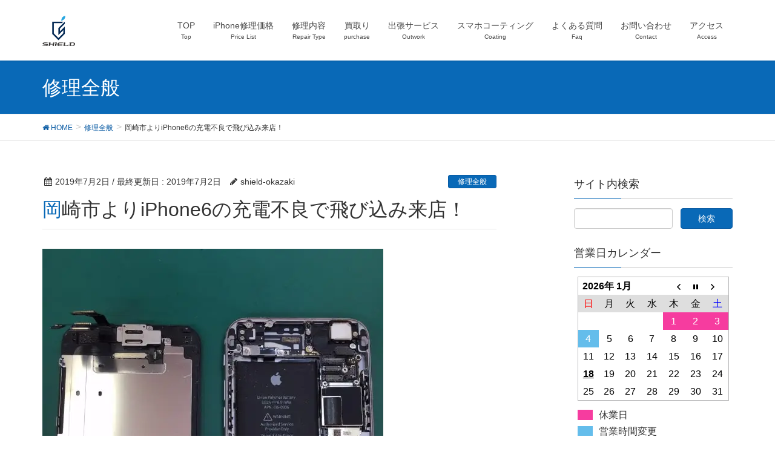

--- FILE ---
content_type: text/html; charset=UTF-8
request_url: https://shield-okazaki.com/repair-info/shuurijirei20190701/
body_size: 27907
content:
<!DOCTYPE html>
<html dir="ltr" lang="ja" prefix="og: https://ogp.me/ns#">
<head>
<meta charset="utf-8">
<meta http-equiv="X-UA-Compatible" content="IE=edge">
<meta name="viewport" content="width=device-width, initial-scale=1">
<!-- Google tag (gtag.js) --><script async src="https://www.googletagmanager.com/gtag/js?id=UA-108868346-1"></script><script>window.dataLayer = window.dataLayer || [];function gtag(){dataLayer.push(arguments);}gtag('js', new Date());gtag('config', 'UA-108868346-1');</script>
<title>岡崎市よりiPhone6の充電不良で飛び込み来店！ | 岡崎・豊田 iPhone(アイフォン)修理ならシールド岡崎店へ！iPhone修理なら即日対応のシールドにお任せ！</title>

		<!-- All in One SEO 4.9.3 - aioseo.com -->
	<meta name="robots" content="max-snippet:-1, max-image-preview:large, max-video-preview:-1" />
	<meta name="author" content="shield-okazaki"/>
	<meta name="google-site-verification" content="47omrLhh9hJp2tPj_jGOb3OZKtoJ8TUfyeBrtuM9laQ" />
	<link rel="canonical" href="https://shield-okazaki.com/repair-info/shuurijirei20190701/" />
	<meta name="generator" content="All in One SEO (AIOSEO) 4.9.3" />
		<meta property="og:locale" content="ja_JP" />
		<meta property="og:site_name" content="岡崎・豊田 iPhone(アイフォン)修理ならシールド岡崎店へ！iPhone修理なら即日対応のシールドにお任せ！ | 岡崎・豊田地域最安値に挑戦中！iPhone（アイフォン）ガラス割れ・液晶交換修理・バッテリー交換は地域最安値！データそのまま即日  修理！23時迄営業（最終受付22時）してますので仕事帰りでも安心。最長一年間の安心保証付。画面割れ＆バッテリー交換の同時修理で  特典有。直らなければ無料！出張修理対応してます｜iPhone（アイフォン）・iPAD（アイパッド）の初心者教室随時開催中（出張講習対  応）携帯・修理業界10年の実績あるスタッフがお客様目線で最良のご提案をさせていただきます。技術力も抜群！｜かっぱ寿司岡崎大樹  寺店横。248号線沿いでアクセス抜群！岡崎市・豊田市・安城市・西尾市・幸田町・愛知県三河エリアはシールド岡崎店にお任せください  ！" />
		<meta property="og:type" content="article" />
		<meta property="og:title" content="岡崎市よりiPhone6の充電不良で飛び込み来店！ | 岡崎・豊田 iPhone(アイフォン)修理ならシールド岡崎店へ！iPhone修理なら即日対応のシールドにお任せ！" />
		<meta property="og:url" content="https://shield-okazaki.com/repair-info/shuurijirei20190701/" />
		<meta property="article:published_time" content="2019-07-02T13:58:25+00:00" />
		<meta property="article:modified_time" content="2019-07-02T13:58:25+00:00" />
		<meta name="twitter:card" content="summary" />
		<meta name="twitter:title" content="岡崎市よりiPhone6の充電不良で飛び込み来店！ | 岡崎・豊田 iPhone(アイフォン)修理ならシールド岡崎店へ！iPhone修理なら即日対応のシールドにお任せ！" />
		<script type="application/ld+json" class="aioseo-schema">
			{"@context":"https:\/\/schema.org","@graph":[{"@type":"Article","@id":"https:\/\/shield-okazaki.com\/repair-info\/shuurijirei20190701\/#article","name":"\u5ca1\u5d0e\u5e02\u3088\u308aiPhone6\u306e\u5145\u96fb\u4e0d\u826f\u3067\u98db\u3073\u8fbc\u307f\u6765\u5e97\uff01 | \u5ca1\u5d0e\u30fb\u8c4a\u7530 iPhone(\u30a2\u30a4\u30d5\u30a9\u30f3)\u4fee\u7406\u306a\u3089\u30b7\u30fc\u30eb\u30c9\u5ca1\u5d0e\u5e97\u3078\uff01iPhone\u4fee\u7406\u306a\u3089\u5373\u65e5\u5bfe\u5fdc\u306e\u30b7\u30fc\u30eb\u30c9\u306b\u304a\u4efb\u305b\uff01","headline":"\u5ca1\u5d0e\u5e02\u3088\u308aiPhone6\u306e\u5145\u96fb\u4e0d\u826f\u3067\u98db\u3073\u8fbc\u307f\u6765\u5e97\uff01","author":{"@id":"https:\/\/shield-okazaki.com\/author\/shield-okazaki\/#author"},"publisher":{"@id":"https:\/\/shield-okazaki.com\/#organization"},"image":{"@type":"ImageObject","url":"https:\/\/i0.wp.com\/shield-okazaki.com\/wp-content\/uploads\/2019\/07\/40ccf2a64bdf9e21ef83d05cf36b2a8a.jpg?fit=563%2C750&ssl=1","width":563,"height":750},"datePublished":"2019-07-02T22:58:25+09:00","dateModified":"2019-07-02T22:58:25+09:00","inLanguage":"ja","mainEntityOfPage":{"@id":"https:\/\/shield-okazaki.com\/repair-info\/shuurijirei20190701\/#webpage"},"isPartOf":{"@id":"https:\/\/shield-okazaki.com\/repair-info\/shuurijirei20190701\/#webpage"},"articleSection":"\u4fee\u7406\u5168\u822c"},{"@type":"BreadcrumbList","@id":"https:\/\/shield-okazaki.com\/repair-info\/shuurijirei20190701\/#breadcrumblist","itemListElement":[{"@type":"ListItem","@id":"https:\/\/shield-okazaki.com#listItem","position":1,"name":"\u30db\u30fc\u30e0","item":"https:\/\/shield-okazaki.com","nextItem":{"@type":"ListItem","@id":"https:\/\/shield-okazaki.com\/category\/repair-info\/#listItem","name":"\u4fee\u7406\u5168\u822c"}},{"@type":"ListItem","@id":"https:\/\/shield-okazaki.com\/category\/repair-info\/#listItem","position":2,"name":"\u4fee\u7406\u5168\u822c","item":"https:\/\/shield-okazaki.com\/category\/repair-info\/","nextItem":{"@type":"ListItem","@id":"https:\/\/shield-okazaki.com\/repair-info\/shuurijirei20190701\/#listItem","name":"\u5ca1\u5d0e\u5e02\u3088\u308aiPhone6\u306e\u5145\u96fb\u4e0d\u826f\u3067\u98db\u3073\u8fbc\u307f\u6765\u5e97\uff01"},"previousItem":{"@type":"ListItem","@id":"https:\/\/shield-okazaki.com#listItem","name":"\u30db\u30fc\u30e0"}},{"@type":"ListItem","@id":"https:\/\/shield-okazaki.com\/repair-info\/shuurijirei20190701\/#listItem","position":3,"name":"\u5ca1\u5d0e\u5e02\u3088\u308aiPhone6\u306e\u5145\u96fb\u4e0d\u826f\u3067\u98db\u3073\u8fbc\u307f\u6765\u5e97\uff01","previousItem":{"@type":"ListItem","@id":"https:\/\/shield-okazaki.com\/category\/repair-info\/#listItem","name":"\u4fee\u7406\u5168\u822c"}}]},{"@type":"Organization","@id":"https:\/\/shield-okazaki.com\/#organization","name":"\u5ca1\u5d0e\u30fb\u8c4a\u7530 iPhone(\u30a2\u30a4\u30d5\u30a9\u30f3)\u4fee\u7406\u306a\u3089\u30b7\u30fc\u30eb\u30c9\u5ca1\u5d0e\u5e97\u3078\uff01iPhone\u4fee\u7406\u306a\u3089\u5373\u65e5\u5bfe\u5fdc\u306e\u30b7\u30fc\u30eb\u30c9\u306b\u304a\u4efb\u305b\uff01","description":"\u5ca1\u5d0e\u30fb\u8c4a\u7530\u5730\u57df\u6700\u5b89\u5024\u306b\u6311\u6226\u4e2d\uff01iPhone\uff08\u30a2\u30a4\u30d5\u30a9\u30f3\uff09\u30ac\u30e9\u30b9\u5272\u308c\u30fb\u6db2\u6676\u4ea4\u63db\u4fee\u7406\u30fb\u30d0\u30c3\u30c6\u30ea\u30fc\u4ea4\u63db\u306f\u5730\u57df\u6700\u5b89\u5024\uff01\u30c7\u30fc\u30bf\u305d\u306e\u307e\u307e\u5373\u65e5  \u4fee\u7406\uff0123\u6642\u8fc4\u55b6\u696d\uff08\u6700\u7d42\u53d7\u4ed822\u6642\uff09\u3057\u3066\u307e\u3059\u306e\u3067\u4ed5\u4e8b\u5e30\u308a\u3067\u3082\u5b89\u5fc3\u3002\u6700\u9577\u4e00\u5e74\u9593\u306e\u5b89\u5fc3\u4fdd\u8a3c\u4ed8\u3002\u753b\u9762\u5272\u308c\uff06\u30d0\u30c3\u30c6\u30ea\u30fc\u4ea4\u63db\u306e\u540c\u6642\u4fee\u7406\u3067  \u7279\u5178\u6709\u3002\u76f4\u3089\u306a\u3051\u308c\u3070\u7121\u6599\uff01\u51fa\u5f35\u4fee\u7406\u5bfe\u5fdc\u3057\u3066\u307e\u3059\uff5ciPhone\uff08\u30a2\u30a4\u30d5\u30a9\u30f3\uff09\u30fbiPAD\uff08\u30a2\u30a4\u30d1\u30c3\u30c9\uff09\u306e\u521d\u5fc3\u8005\u6559\u5ba4\u968f\u6642\u958b\u50ac\u4e2d\uff08\u51fa\u5f35\u8b1b\u7fd2\u5bfe  \u5fdc\uff09\u643a\u5e2f\u30fb\u4fee\u7406\u696d\u754c10\u5e74\u306e\u5b9f\u7e3e\u3042\u308b\u30b9\u30bf\u30c3\u30d5\u304c\u304a\u5ba2\u69d8\u76ee\u7dda\u3067\u6700\u826f\u306e\u3054\u63d0\u6848\u3092\u3055\u305b\u3066\u3044\u305f\u3060\u304d\u307e\u3059\u3002\u6280\u8853\u529b\u3082\u629c\u7fa4\uff01\uff5c\u304b\u3063\u3071\u5bff\u53f8\u5ca1\u5d0e\u5927\u6a39  \u5bfa\u5e97\u6a2a\u3002248\u53f7\u7dda\u6cbf\u3044\u3067\u30a2\u30af\u30bb\u30b9\u629c\u7fa4\uff01\u5ca1\u5d0e\u5e02\u30fb\u8c4a\u7530\u5e02\u30fb\u5b89\u57ce\u5e02\u30fb\u897f\u5c3e\u5e02\u30fb\u5e78\u7530\u753a\u30fb\u611b\u77e5\u770c\u4e09\u6cb3\u30a8\u30ea\u30a2\u306f\u30b7\u30fc\u30eb\u30c9\u5ca1\u5d0e\u5e97\u306b\u304a\u4efb\u305b\u304f\u3060\u3055\u3044  \uff01","url":"https:\/\/shield-okazaki.com\/"},{"@type":"Person","@id":"https:\/\/shield-okazaki.com\/author\/shield-okazaki\/#author","url":"https:\/\/shield-okazaki.com\/author\/shield-okazaki\/","name":"shield-okazaki","image":{"@type":"ImageObject","@id":"https:\/\/shield-okazaki.com\/repair-info\/shuurijirei20190701\/#authorImage","url":"https:\/\/secure.gravatar.com\/avatar\/2c1a0def2bca2d3636e7ef0ca5a80165?s=96&d=mm&r=g","width":96,"height":96,"caption":"shield-okazaki"}},{"@type":"WebPage","@id":"https:\/\/shield-okazaki.com\/repair-info\/shuurijirei20190701\/#webpage","url":"https:\/\/shield-okazaki.com\/repair-info\/shuurijirei20190701\/","name":"\u5ca1\u5d0e\u5e02\u3088\u308aiPhone6\u306e\u5145\u96fb\u4e0d\u826f\u3067\u98db\u3073\u8fbc\u307f\u6765\u5e97\uff01 | \u5ca1\u5d0e\u30fb\u8c4a\u7530 iPhone(\u30a2\u30a4\u30d5\u30a9\u30f3)\u4fee\u7406\u306a\u3089\u30b7\u30fc\u30eb\u30c9\u5ca1\u5d0e\u5e97\u3078\uff01iPhone\u4fee\u7406\u306a\u3089\u5373\u65e5\u5bfe\u5fdc\u306e\u30b7\u30fc\u30eb\u30c9\u306b\u304a\u4efb\u305b\uff01","inLanguage":"ja","isPartOf":{"@id":"https:\/\/shield-okazaki.com\/#website"},"breadcrumb":{"@id":"https:\/\/shield-okazaki.com\/repair-info\/shuurijirei20190701\/#breadcrumblist"},"author":{"@id":"https:\/\/shield-okazaki.com\/author\/shield-okazaki\/#author"},"creator":{"@id":"https:\/\/shield-okazaki.com\/author\/shield-okazaki\/#author"},"image":{"@type":"ImageObject","url":"https:\/\/i0.wp.com\/shield-okazaki.com\/wp-content\/uploads\/2019\/07\/40ccf2a64bdf9e21ef83d05cf36b2a8a.jpg?fit=563%2C750&ssl=1","@id":"https:\/\/shield-okazaki.com\/repair-info\/shuurijirei20190701\/#mainImage","width":563,"height":750},"primaryImageOfPage":{"@id":"https:\/\/shield-okazaki.com\/repair-info\/shuurijirei20190701\/#mainImage"},"datePublished":"2019-07-02T22:58:25+09:00","dateModified":"2019-07-02T22:58:25+09:00"},{"@type":"WebSite","@id":"https:\/\/shield-okazaki.com\/#website","url":"https:\/\/shield-okazaki.com\/","name":"\u5ca1\u5d0e\u30fb\u8c4a\u7530 iPhone(\u30a2\u30a4\u30d5\u30a9\u30f3)\u4fee\u7406\u306a\u3089\u30b7\u30fc\u30eb\u30c9\u5ca1\u5d0e\u5e97\u3078\uff01iPhone\u4fee\u7406\u306a\u3089\u5373\u65e5\u5bfe\u5fdc\u306e\u30b7\u30fc\u30eb\u30c9\u306b\u304a\u4efb\u305b\uff01","description":"\u5ca1\u5d0e\u30fb\u8c4a\u7530\u5730\u57df\u6700\u5b89\u5024\u306b\u6311\u6226\u4e2d\uff01iPhone\uff08\u30a2\u30a4\u30d5\u30a9\u30f3\uff09\u30ac\u30e9\u30b9\u5272\u308c\u30fb\u6db2\u6676\u4ea4\u63db\u4fee\u7406\u30fb\u30d0\u30c3\u30c6\u30ea\u30fc\u4ea4\u63db\u306f\u5730\u57df\u6700\u5b89\u5024\uff01\u30c7\u30fc\u30bf\u305d\u306e\u307e\u307e\u5373\u65e5  \u4fee\u7406\uff0123\u6642\u8fc4\u55b6\u696d\uff08\u6700\u7d42\u53d7\u4ed822\u6642\uff09\u3057\u3066\u307e\u3059\u306e\u3067\u4ed5\u4e8b\u5e30\u308a\u3067\u3082\u5b89\u5fc3\u3002\u6700\u9577\u4e00\u5e74\u9593\u306e\u5b89\u5fc3\u4fdd\u8a3c\u4ed8\u3002\u753b\u9762\u5272\u308c\uff06\u30d0\u30c3\u30c6\u30ea\u30fc\u4ea4\u63db\u306e\u540c\u6642\u4fee\u7406\u3067  \u7279\u5178\u6709\u3002\u76f4\u3089\u306a\u3051\u308c\u3070\u7121\u6599\uff01\u51fa\u5f35\u4fee\u7406\u5bfe\u5fdc\u3057\u3066\u307e\u3059\uff5ciPhone\uff08\u30a2\u30a4\u30d5\u30a9\u30f3\uff09\u30fbiPAD\uff08\u30a2\u30a4\u30d1\u30c3\u30c9\uff09\u306e\u521d\u5fc3\u8005\u6559\u5ba4\u968f\u6642\u958b\u50ac\u4e2d\uff08\u51fa\u5f35\u8b1b\u7fd2\u5bfe  \u5fdc\uff09\u643a\u5e2f\u30fb\u4fee\u7406\u696d\u754c10\u5e74\u306e\u5b9f\u7e3e\u3042\u308b\u30b9\u30bf\u30c3\u30d5\u304c\u304a\u5ba2\u69d8\u76ee\u7dda\u3067\u6700\u826f\u306e\u3054\u63d0\u6848\u3092\u3055\u305b\u3066\u3044\u305f\u3060\u304d\u307e\u3059\u3002\u6280\u8853\u529b\u3082\u629c\u7fa4\uff01\uff5c\u304b\u3063\u3071\u5bff\u53f8\u5ca1\u5d0e\u5927\u6a39  \u5bfa\u5e97\u6a2a\u3002248\u53f7\u7dda\u6cbf\u3044\u3067\u30a2\u30af\u30bb\u30b9\u629c\u7fa4\uff01\u5ca1\u5d0e\u5e02\u30fb\u8c4a\u7530\u5e02\u30fb\u5b89\u57ce\u5e02\u30fb\u897f\u5c3e\u5e02\u30fb\u5e78\u7530\u753a\u30fb\u611b\u77e5\u770c\u4e09\u6cb3\u30a8\u30ea\u30a2\u306f\u30b7\u30fc\u30eb\u30c9\u5ca1\u5d0e\u5e97\u306b\u304a\u4efb\u305b\u304f\u3060\u3055\u3044  \uff01","inLanguage":"ja","publisher":{"@id":"https:\/\/shield-okazaki.com\/#organization"}}]}
		</script>
		<!-- All in One SEO -->

<link rel='dns-prefetch' href='//secure.gravatar.com' />
<link rel='dns-prefetch' href='//oss.maxcdn.com' />
<link rel='dns-prefetch' href='//stats.wp.com' />
<link rel='dns-prefetch' href='//i0.wp.com' />
<link rel='dns-prefetch' href='//v0.wordpress.com' />
<link rel='dns-prefetch' href='//widgets.wp.com' />
<link rel='dns-prefetch' href='//s0.wp.com' />
<link rel='dns-prefetch' href='//0.gravatar.com' />
<link rel='dns-prefetch' href='//1.gravatar.com' />
<link rel='dns-prefetch' href='//2.gravatar.com' />
<link rel="alternate" type="application/rss+xml" title="岡崎・豊田 iPhone(アイフォン)修理ならシールド岡崎店へ！iPhone修理なら即日対応のシールドにお任せ！ &raquo; フィード" href="https://shield-okazaki.com/feed/" />
<link rel="alternate" type="application/rss+xml" title="岡崎・豊田 iPhone(アイフォン)修理ならシールド岡崎店へ！iPhone修理なら即日対応のシールドにお任せ！ &raquo; コメントフィード" href="https://shield-okazaki.com/comments/feed/" />
<link rel="alternate" type="application/rss+xml" title="岡崎・豊田 iPhone(アイフォン)修理ならシールド岡崎店へ！iPhone修理なら即日対応のシールドにお任せ！ &raquo; 岡崎市よりiPhone6の充電不良で飛び込み来店！ のコメントのフィード" href="https://shield-okazaki.com/repair-info/shuurijirei20190701/feed/" />
<style type="text/css">.color_key_bg,.color_key_bg_hover:hover{background-color: #0969b7;}.color_key_txt,.color_key_txt_hover:hover{color: #0969b7;}.color_key_border,.color_key_border_hover:hover{border-color: #0969b7;}.color_key_dark_bg,.color_key_dark_bg_hover:hover{background-color: #085aa3;}.color_key_dark_txt,.color_key_dark_txt_hover:hover{color: #085aa3;}.color_key_dark_border,.color_key_dark_border_hover:hover{border-color: #085aa3;}</style>
<meta name="description" content="iPhone6が突然の充電不良・・・「今まで充電できていたのに、突然充電ができなくなった！」とご来店。充電量もあとわずか・・・受付で動作のチェックをします。まずは充電ケーブルを差し込んで・・・無反応。初期の接触不良ならケーブル差し込んで上下左右に軽く力を加えると高い確率で一時的に充電ができるケースが多いのですが、今回は全く反応無し。また、差込口にゴミやホコリは混入しておらず、しっかりと奥まで差し込める正常な状態でした。経験上" /><script type="text/javascript">
/* <![CDATA[ */
window._wpemojiSettings = {"baseUrl":"https:\/\/s.w.org\/images\/core\/emoji\/14.0.0\/72x72\/","ext":".png","svgUrl":"https:\/\/s.w.org\/images\/core\/emoji\/14.0.0\/svg\/","svgExt":".svg","source":{"concatemoji":"https:\/\/shield-okazaki.com\/wp-includes\/js\/wp-emoji-release.min.js?ver=6.4.7"}};
/*! This file is auto-generated */
!function(i,n){var o,s,e;function c(e){try{var t={supportTests:e,timestamp:(new Date).valueOf()};sessionStorage.setItem(o,JSON.stringify(t))}catch(e){}}function p(e,t,n){e.clearRect(0,0,e.canvas.width,e.canvas.height),e.fillText(t,0,0);var t=new Uint32Array(e.getImageData(0,0,e.canvas.width,e.canvas.height).data),r=(e.clearRect(0,0,e.canvas.width,e.canvas.height),e.fillText(n,0,0),new Uint32Array(e.getImageData(0,0,e.canvas.width,e.canvas.height).data));return t.every(function(e,t){return e===r[t]})}function u(e,t,n){switch(t){case"flag":return n(e,"\ud83c\udff3\ufe0f\u200d\u26a7\ufe0f","\ud83c\udff3\ufe0f\u200b\u26a7\ufe0f")?!1:!n(e,"\ud83c\uddfa\ud83c\uddf3","\ud83c\uddfa\u200b\ud83c\uddf3")&&!n(e,"\ud83c\udff4\udb40\udc67\udb40\udc62\udb40\udc65\udb40\udc6e\udb40\udc67\udb40\udc7f","\ud83c\udff4\u200b\udb40\udc67\u200b\udb40\udc62\u200b\udb40\udc65\u200b\udb40\udc6e\u200b\udb40\udc67\u200b\udb40\udc7f");case"emoji":return!n(e,"\ud83e\udef1\ud83c\udffb\u200d\ud83e\udef2\ud83c\udfff","\ud83e\udef1\ud83c\udffb\u200b\ud83e\udef2\ud83c\udfff")}return!1}function f(e,t,n){var r="undefined"!=typeof WorkerGlobalScope&&self instanceof WorkerGlobalScope?new OffscreenCanvas(300,150):i.createElement("canvas"),a=r.getContext("2d",{willReadFrequently:!0}),o=(a.textBaseline="top",a.font="600 32px Arial",{});return e.forEach(function(e){o[e]=t(a,e,n)}),o}function t(e){var t=i.createElement("script");t.src=e,t.defer=!0,i.head.appendChild(t)}"undefined"!=typeof Promise&&(o="wpEmojiSettingsSupports",s=["flag","emoji"],n.supports={everything:!0,everythingExceptFlag:!0},e=new Promise(function(e){i.addEventListener("DOMContentLoaded",e,{once:!0})}),new Promise(function(t){var n=function(){try{var e=JSON.parse(sessionStorage.getItem(o));if("object"==typeof e&&"number"==typeof e.timestamp&&(new Date).valueOf()<e.timestamp+604800&&"object"==typeof e.supportTests)return e.supportTests}catch(e){}return null}();if(!n){if("undefined"!=typeof Worker&&"undefined"!=typeof OffscreenCanvas&&"undefined"!=typeof URL&&URL.createObjectURL&&"undefined"!=typeof Blob)try{var e="postMessage("+f.toString()+"("+[JSON.stringify(s),u.toString(),p.toString()].join(",")+"));",r=new Blob([e],{type:"text/javascript"}),a=new Worker(URL.createObjectURL(r),{name:"wpTestEmojiSupports"});return void(a.onmessage=function(e){c(n=e.data),a.terminate(),t(n)})}catch(e){}c(n=f(s,u,p))}t(n)}).then(function(e){for(var t in e)n.supports[t]=e[t],n.supports.everything=n.supports.everything&&n.supports[t],"flag"!==t&&(n.supports.everythingExceptFlag=n.supports.everythingExceptFlag&&n.supports[t]);n.supports.everythingExceptFlag=n.supports.everythingExceptFlag&&!n.supports.flag,n.DOMReady=!1,n.readyCallback=function(){n.DOMReady=!0}}).then(function(){return e}).then(function(){var e;n.supports.everything||(n.readyCallback(),(e=n.source||{}).concatemoji?t(e.concatemoji):e.wpemoji&&e.twemoji&&(t(e.twemoji),t(e.wpemoji)))}))}((window,document),window._wpemojiSettings);
/* ]]> */
</script>
<link rel='stylesheet' id='vkExUnit_common_style-css' href='https://shield-okazaki.com/wp-content/plugins/vk-all-in-one-expansion-unit/assets/css/vkExUnit_style.css?ver=9.112.0.1' type='text/css' media='all' />
<style id='vkExUnit_common_style-inline-css' type='text/css'>
:root {--ver_page_top_button_url:url(https://shield-okazaki.com/wp-content/plugins/vk-all-in-one-expansion-unit/assets/images/to-top-btn-icon.svg);}@font-face {font-weight: normal;font-style: normal;font-family: "vk_sns";src: url("https://shield-okazaki.com/wp-content/plugins/vk-all-in-one-expansion-unit/inc/sns/icons/fonts/vk_sns.eot?-bq20cj");src: url("https://shield-okazaki.com/wp-content/plugins/vk-all-in-one-expansion-unit/inc/sns/icons/fonts/vk_sns.eot?#iefix-bq20cj") format("embedded-opentype"),url("https://shield-okazaki.com/wp-content/plugins/vk-all-in-one-expansion-unit/inc/sns/icons/fonts/vk_sns.woff?-bq20cj") format("woff"),url("https://shield-okazaki.com/wp-content/plugins/vk-all-in-one-expansion-unit/inc/sns/icons/fonts/vk_sns.ttf?-bq20cj") format("truetype"),url("https://shield-okazaki.com/wp-content/plugins/vk-all-in-one-expansion-unit/inc/sns/icons/fonts/vk_sns.svg?-bq20cj#vk_sns") format("svg");}
.veu_promotion-alert__content--text {border: 1px solid rgba(0,0,0,0.125);padding: 0.5em 1em;border-radius: var(--vk-size-radius);margin-bottom: var(--vk-margin-block-bottom);font-size: 0.875rem;}/* Alert Content部分に段落タグを入れた場合に最後の段落の余白を0にする */.veu_promotion-alert__content--text p:last-of-type{margin-bottom:0;margin-top: 0;}
</style>
<style id='wp-emoji-styles-inline-css' type='text/css'>

	img.wp-smiley, img.emoji {
		display: inline !important;
		border: none !important;
		box-shadow: none !important;
		height: 1em !important;
		width: 1em !important;
		margin: 0 0.07em !important;
		vertical-align: -0.1em !important;
		background: none !important;
		padding: 0 !important;
	}
</style>
<link rel='stylesheet' id='wp-block-library-css' href='https://shield-okazaki.com/wp-includes/css/dist/block-library/style.min.css?ver=6.4.7' type='text/css' media='all' />
<link rel='stylesheet' id='aioseo/css/src/vue/standalone/blocks/table-of-contents/global.scss-css' href='https://shield-okazaki.com/wp-content/plugins/all-in-one-seo-pack/dist/Lite/assets/css/table-of-contents/global.e90f6d47.css?ver=4.9.3' type='text/css' media='all' />
<link rel='stylesheet' id='mediaelement-css' href='https://shield-okazaki.com/wp-includes/js/mediaelement/mediaelementplayer-legacy.min.css?ver=4.2.17' type='text/css' media='all' />
<link rel='stylesheet' id='wp-mediaelement-css' href='https://shield-okazaki.com/wp-includes/js/mediaelement/wp-mediaelement.min.css?ver=6.4.7' type='text/css' media='all' />
<style id='jetpack-sharing-buttons-style-inline-css' type='text/css'>
.jetpack-sharing-buttons__services-list{display:flex;flex-direction:row;flex-wrap:wrap;gap:0;list-style-type:none;margin:5px;padding:0}.jetpack-sharing-buttons__services-list.has-small-icon-size{font-size:12px}.jetpack-sharing-buttons__services-list.has-normal-icon-size{font-size:16px}.jetpack-sharing-buttons__services-list.has-large-icon-size{font-size:24px}.jetpack-sharing-buttons__services-list.has-huge-icon-size{font-size:36px}@media print{.jetpack-sharing-buttons__services-list{display:none!important}}.editor-styles-wrapper .wp-block-jetpack-sharing-buttons{gap:0;padding-inline-start:0}ul.jetpack-sharing-buttons__services-list.has-background{padding:1.25em 2.375em}
</style>
<style id='classic-theme-styles-inline-css' type='text/css'>
/*! This file is auto-generated */
.wp-block-button__link{color:#fff;background-color:#32373c;border-radius:9999px;box-shadow:none;text-decoration:none;padding:calc(.667em + 2px) calc(1.333em + 2px);font-size:1.125em}.wp-block-file__button{background:#32373c;color:#fff;text-decoration:none}
</style>
<style id='global-styles-inline-css' type='text/css'>
body{--wp--preset--color--black: #000000;--wp--preset--color--cyan-bluish-gray: #abb8c3;--wp--preset--color--white: #ffffff;--wp--preset--color--pale-pink: #f78da7;--wp--preset--color--vivid-red: #cf2e2e;--wp--preset--color--luminous-vivid-orange: #ff6900;--wp--preset--color--luminous-vivid-amber: #fcb900;--wp--preset--color--light-green-cyan: #7bdcb5;--wp--preset--color--vivid-green-cyan: #00d084;--wp--preset--color--pale-cyan-blue: #8ed1fc;--wp--preset--color--vivid-cyan-blue: #0693e3;--wp--preset--color--vivid-purple: #9b51e0;--wp--preset--gradient--vivid-cyan-blue-to-vivid-purple: linear-gradient(135deg,rgba(6,147,227,1) 0%,rgb(155,81,224) 100%);--wp--preset--gradient--light-green-cyan-to-vivid-green-cyan: linear-gradient(135deg,rgb(122,220,180) 0%,rgb(0,208,130) 100%);--wp--preset--gradient--luminous-vivid-amber-to-luminous-vivid-orange: linear-gradient(135deg,rgba(252,185,0,1) 0%,rgba(255,105,0,1) 100%);--wp--preset--gradient--luminous-vivid-orange-to-vivid-red: linear-gradient(135deg,rgba(255,105,0,1) 0%,rgb(207,46,46) 100%);--wp--preset--gradient--very-light-gray-to-cyan-bluish-gray: linear-gradient(135deg,rgb(238,238,238) 0%,rgb(169,184,195) 100%);--wp--preset--gradient--cool-to-warm-spectrum: linear-gradient(135deg,rgb(74,234,220) 0%,rgb(151,120,209) 20%,rgb(207,42,186) 40%,rgb(238,44,130) 60%,rgb(251,105,98) 80%,rgb(254,248,76) 100%);--wp--preset--gradient--blush-light-purple: linear-gradient(135deg,rgb(255,206,236) 0%,rgb(152,150,240) 100%);--wp--preset--gradient--blush-bordeaux: linear-gradient(135deg,rgb(254,205,165) 0%,rgb(254,45,45) 50%,rgb(107,0,62) 100%);--wp--preset--gradient--luminous-dusk: linear-gradient(135deg,rgb(255,203,112) 0%,rgb(199,81,192) 50%,rgb(65,88,208) 100%);--wp--preset--gradient--pale-ocean: linear-gradient(135deg,rgb(255,245,203) 0%,rgb(182,227,212) 50%,rgb(51,167,181) 100%);--wp--preset--gradient--electric-grass: linear-gradient(135deg,rgb(202,248,128) 0%,rgb(113,206,126) 100%);--wp--preset--gradient--midnight: linear-gradient(135deg,rgb(2,3,129) 0%,rgb(40,116,252) 100%);--wp--preset--font-size--small: 13px;--wp--preset--font-size--medium: 20px;--wp--preset--font-size--large: 36px;--wp--preset--font-size--x-large: 42px;--wp--preset--spacing--20: 0.44rem;--wp--preset--spacing--30: 0.67rem;--wp--preset--spacing--40: 1rem;--wp--preset--spacing--50: 1.5rem;--wp--preset--spacing--60: 2.25rem;--wp--preset--spacing--70: 3.38rem;--wp--preset--spacing--80: 5.06rem;--wp--preset--shadow--natural: 6px 6px 9px rgba(0, 0, 0, 0.2);--wp--preset--shadow--deep: 12px 12px 50px rgba(0, 0, 0, 0.4);--wp--preset--shadow--sharp: 6px 6px 0px rgba(0, 0, 0, 0.2);--wp--preset--shadow--outlined: 6px 6px 0px -3px rgba(255, 255, 255, 1), 6px 6px rgba(0, 0, 0, 1);--wp--preset--shadow--crisp: 6px 6px 0px rgba(0, 0, 0, 1);}:where(.is-layout-flex){gap: 0.5em;}:where(.is-layout-grid){gap: 0.5em;}body .is-layout-flow > .alignleft{float: left;margin-inline-start: 0;margin-inline-end: 2em;}body .is-layout-flow > .alignright{float: right;margin-inline-start: 2em;margin-inline-end: 0;}body .is-layout-flow > .aligncenter{margin-left: auto !important;margin-right: auto !important;}body .is-layout-constrained > .alignleft{float: left;margin-inline-start: 0;margin-inline-end: 2em;}body .is-layout-constrained > .alignright{float: right;margin-inline-start: 2em;margin-inline-end: 0;}body .is-layout-constrained > .aligncenter{margin-left: auto !important;margin-right: auto !important;}body .is-layout-constrained > :where(:not(.alignleft):not(.alignright):not(.alignfull)){max-width: var(--wp--style--global--content-size);margin-left: auto !important;margin-right: auto !important;}body .is-layout-constrained > .alignwide{max-width: var(--wp--style--global--wide-size);}body .is-layout-flex{display: flex;}body .is-layout-flex{flex-wrap: wrap;align-items: center;}body .is-layout-flex > *{margin: 0;}body .is-layout-grid{display: grid;}body .is-layout-grid > *{margin: 0;}:where(.wp-block-columns.is-layout-flex){gap: 2em;}:where(.wp-block-columns.is-layout-grid){gap: 2em;}:where(.wp-block-post-template.is-layout-flex){gap: 1.25em;}:where(.wp-block-post-template.is-layout-grid){gap: 1.25em;}.has-black-color{color: var(--wp--preset--color--black) !important;}.has-cyan-bluish-gray-color{color: var(--wp--preset--color--cyan-bluish-gray) !important;}.has-white-color{color: var(--wp--preset--color--white) !important;}.has-pale-pink-color{color: var(--wp--preset--color--pale-pink) !important;}.has-vivid-red-color{color: var(--wp--preset--color--vivid-red) !important;}.has-luminous-vivid-orange-color{color: var(--wp--preset--color--luminous-vivid-orange) !important;}.has-luminous-vivid-amber-color{color: var(--wp--preset--color--luminous-vivid-amber) !important;}.has-light-green-cyan-color{color: var(--wp--preset--color--light-green-cyan) !important;}.has-vivid-green-cyan-color{color: var(--wp--preset--color--vivid-green-cyan) !important;}.has-pale-cyan-blue-color{color: var(--wp--preset--color--pale-cyan-blue) !important;}.has-vivid-cyan-blue-color{color: var(--wp--preset--color--vivid-cyan-blue) !important;}.has-vivid-purple-color{color: var(--wp--preset--color--vivid-purple) !important;}.has-black-background-color{background-color: var(--wp--preset--color--black) !important;}.has-cyan-bluish-gray-background-color{background-color: var(--wp--preset--color--cyan-bluish-gray) !important;}.has-white-background-color{background-color: var(--wp--preset--color--white) !important;}.has-pale-pink-background-color{background-color: var(--wp--preset--color--pale-pink) !important;}.has-vivid-red-background-color{background-color: var(--wp--preset--color--vivid-red) !important;}.has-luminous-vivid-orange-background-color{background-color: var(--wp--preset--color--luminous-vivid-orange) !important;}.has-luminous-vivid-amber-background-color{background-color: var(--wp--preset--color--luminous-vivid-amber) !important;}.has-light-green-cyan-background-color{background-color: var(--wp--preset--color--light-green-cyan) !important;}.has-vivid-green-cyan-background-color{background-color: var(--wp--preset--color--vivid-green-cyan) !important;}.has-pale-cyan-blue-background-color{background-color: var(--wp--preset--color--pale-cyan-blue) !important;}.has-vivid-cyan-blue-background-color{background-color: var(--wp--preset--color--vivid-cyan-blue) !important;}.has-vivid-purple-background-color{background-color: var(--wp--preset--color--vivid-purple) !important;}.has-black-border-color{border-color: var(--wp--preset--color--black) !important;}.has-cyan-bluish-gray-border-color{border-color: var(--wp--preset--color--cyan-bluish-gray) !important;}.has-white-border-color{border-color: var(--wp--preset--color--white) !important;}.has-pale-pink-border-color{border-color: var(--wp--preset--color--pale-pink) !important;}.has-vivid-red-border-color{border-color: var(--wp--preset--color--vivid-red) !important;}.has-luminous-vivid-orange-border-color{border-color: var(--wp--preset--color--luminous-vivid-orange) !important;}.has-luminous-vivid-amber-border-color{border-color: var(--wp--preset--color--luminous-vivid-amber) !important;}.has-light-green-cyan-border-color{border-color: var(--wp--preset--color--light-green-cyan) !important;}.has-vivid-green-cyan-border-color{border-color: var(--wp--preset--color--vivid-green-cyan) !important;}.has-pale-cyan-blue-border-color{border-color: var(--wp--preset--color--pale-cyan-blue) !important;}.has-vivid-cyan-blue-border-color{border-color: var(--wp--preset--color--vivid-cyan-blue) !important;}.has-vivid-purple-border-color{border-color: var(--wp--preset--color--vivid-purple) !important;}.has-vivid-cyan-blue-to-vivid-purple-gradient-background{background: var(--wp--preset--gradient--vivid-cyan-blue-to-vivid-purple) !important;}.has-light-green-cyan-to-vivid-green-cyan-gradient-background{background: var(--wp--preset--gradient--light-green-cyan-to-vivid-green-cyan) !important;}.has-luminous-vivid-amber-to-luminous-vivid-orange-gradient-background{background: var(--wp--preset--gradient--luminous-vivid-amber-to-luminous-vivid-orange) !important;}.has-luminous-vivid-orange-to-vivid-red-gradient-background{background: var(--wp--preset--gradient--luminous-vivid-orange-to-vivid-red) !important;}.has-very-light-gray-to-cyan-bluish-gray-gradient-background{background: var(--wp--preset--gradient--very-light-gray-to-cyan-bluish-gray) !important;}.has-cool-to-warm-spectrum-gradient-background{background: var(--wp--preset--gradient--cool-to-warm-spectrum) !important;}.has-blush-light-purple-gradient-background{background: var(--wp--preset--gradient--blush-light-purple) !important;}.has-blush-bordeaux-gradient-background{background: var(--wp--preset--gradient--blush-bordeaux) !important;}.has-luminous-dusk-gradient-background{background: var(--wp--preset--gradient--luminous-dusk) !important;}.has-pale-ocean-gradient-background{background: var(--wp--preset--gradient--pale-ocean) !important;}.has-electric-grass-gradient-background{background: var(--wp--preset--gradient--electric-grass) !important;}.has-midnight-gradient-background{background: var(--wp--preset--gradient--midnight) !important;}.has-small-font-size{font-size: var(--wp--preset--font-size--small) !important;}.has-medium-font-size{font-size: var(--wp--preset--font-size--medium) !important;}.has-large-font-size{font-size: var(--wp--preset--font-size--large) !important;}.has-x-large-font-size{font-size: var(--wp--preset--font-size--x-large) !important;}
.wp-block-navigation a:where(:not(.wp-element-button)){color: inherit;}
:where(.wp-block-post-template.is-layout-flex){gap: 1.25em;}:where(.wp-block-post-template.is-layout-grid){gap: 1.25em;}
:where(.wp-block-columns.is-layout-flex){gap: 2em;}:where(.wp-block-columns.is-layout-grid){gap: 2em;}
.wp-block-pullquote{font-size: 1.5em;line-height: 1.6;}
</style>
<link rel='stylesheet' id='biz-cal-style-css' href='https://shield-okazaki.com/wp-content/plugins/biz-calendar/biz-cal.css?ver=2.2.0' type='text/css' media='all' />
<link rel='stylesheet' id='contact-form-7-css' href='https://shield-okazaki.com/wp-content/plugins/contact-form-7/includes/css/styles.css?ver=5.9.6' type='text/css' media='all' />
<link rel='stylesheet' id='whats-new-style-css' href='https://shield-okazaki.com/wp-content/plugins/whats-new-genarator/whats-new.css?ver=2.0.2' type='text/css' media='all' />
<link rel='stylesheet' id='font-awesome-css' href='https://shield-okazaki.com/wp-content/themes/lightning/library/font-awesome/4.7.0/css/font-awesome.min.css?ver=4.7.0' type='text/css' media='all' />
<link rel='stylesheet' id='lightning-design-style-css' href='https://shield-okazaki.com/wp-content/themes/lightning/design_skin/origin/css/style.css?ver=4.1.4' type='text/css' media='all' />
<style id='lightning-design-style-inline-css' type='text/css'>
.veu_color_txt_key { color:#085aa3 ; }.veu_color_bg_key { background-color:#085aa3 ; }.veu_color_border_key { border-color:#085aa3 ; }.btn-default { border-color:#0969b7;color:#0969b7;}.btn-default:focus,.btn-default:hover { border-color:#0969b7;background-color: #0969b7; }.btn-primary { background-color:#0969b7;border-color:#085aa3; }.btn-primary:focus,.btn-primary:hover { background-color:#085aa3;border-color:#0969b7; }
a { color:#085aa3 ; }a:hover { color:#0969b7 ; }ul.gMenu a:hover { color:#0969b7; }.page-header { background-color:#0969b7; }h1.entry-title:first-letter,.single h1.entry-title:first-letter { color:#0969b7; }h2,.mainSection-title { border-top-color:#0969b7; }h3:after,.subSection-title:after { border-bottom-color:#0969b7; }.media .media-body .media-heading a:hover { color:#0969b7; }ul.page-numbers li span.page-numbers.current { background-color:#0969b7; }.pager li > a { border-color:#0969b7;color:#0969b7;}.pager li > a:hover { background-color:#0969b7;color:#fff;}footer { border-top-color:#0969b7; }dt { border-left-color:#0969b7; }@media (min-width: 768px){ ul.gMenu > li > a:hover:after, ul.gMenu > li.current-post-ancestor > a:after, ul.gMenu > li.current-menu-item > a:after, ul.gMenu > li.current-menu-parent > a:after, ul.gMenu > li.current-menu-ancestor > a:after, ul.gMenu > li.current_page_parent > a:after, ul.gMenu > li.current_page_ancestor > a:after { border-bottom-color: #0969b7 ; } ul.gMenu > li > a:hover .gMenu_description { color: #0969b7 ; }} /* @media (min-width: 768px) */
</style>
<link rel='stylesheet' id='lightning-theme-style-css' href='https://shield-okazaki.com/wp-content/themes/lightning/style.css?ver=4.1.4' type='text/css' media='all' />
<link rel='stylesheet' id='fancybox-css' href='https://shield-okazaki.com/wp-content/plugins/easy-fancybox/fancybox/1.5.4/jquery.fancybox.min.css?ver=6.4.7' type='text/css' media='screen' />
<style id='fancybox-inline-css' type='text/css'>
#fancybox-outer{background:#ffffff}#fancybox-content{background:#ffffff;border-color:#ffffff;color:#000000;}#fancybox-title,#fancybox-title-float-main{color:#fff}
</style>
<link rel='stylesheet' id='ltg_adv_nav_style_css-css' href='https://shield-okazaki.com/wp-content/plugins/lightning-advanced-unit/inc/navigation/css/navigation.css?ver=3.4.1' type='text/css' media='all' />
<link rel='stylesheet' id='social-logos-css' href='https://shield-okazaki.com/wp-content/plugins/jetpack/_inc/social-logos/social-logos.min.css?ver=13.6.1' type='text/css' media='all' />
<link rel='stylesheet' id='jetpack_css-css' href='https://shield-okazaki.com/wp-content/plugins/jetpack/css/jetpack.css?ver=13.6.1' type='text/css' media='all' />
<script type="text/javascript" id="jetpack_related-posts-js-extra">
/* <![CDATA[ */
var related_posts_js_options = {"post_heading":"h4"};
/* ]]> */
</script>
<script type="text/javascript" src="https://shield-okazaki.com/wp-content/plugins/jetpack/_inc/build/related-posts/related-posts.min.js?ver=20240116" id="jetpack_related-posts-js"></script>
<script type="text/javascript" src="https://shield-okazaki.com/wp-includes/js/jquery/jquery.min.js?ver=3.7.1" id="jquery-core-js"></script>
<script type="text/javascript" src="https://shield-okazaki.com/wp-includes/js/jquery/jquery-migrate.min.js?ver=3.4.1" id="jquery-migrate-js"></script>
<script type="text/javascript" id="biz-cal-script-js-extra">
/* <![CDATA[ */
var bizcalOptions = {"holiday_title":"\u4f11\u696d\u65e5","temp_holidays":"2013-01-02\r\n2013-01-03\r\n2017-10-21\r\n2017-10-27\r\n2017-12-06\r\n2017-12-07\r\n2017-12-26\r\n2018-01-04\r\n2018-01-05\r\n2018-01-20\r\n2018-02-14\r\n2018-02-25\r\n2018-04-23\r\n2018-04-28\r\n2018-08-11\r\n2018-08-16\r\n2018-11-13\r\n2018-12-04\r\n2019-01-04\r\n2019-04-21\r\n2019-05-07\r\n2019-05-15\r\n2019-08-15\r\n2019-08-16\r\n2019-11-07\r\n2020-01-01\r\n2020-01-02\r\n2020-01-03\r\n2020-01-04\r\n2020-01-22\r\n2020-02-14\r\n2020-04-09\r\n2020-04-10\r\n2020-04-30\r\n2020-07-08\r\n2020-06-29\r\n2020-07-16\r\n2020-07-21\r\n2020-08-30\r\n2020-09-16\r\n2020-10-27\r\n2020-11-11\r\n2020-11-18\r\n2020-12-03\r\n2020-12-23\r\n2021-01-01\r\n2021-01-02\r\n2021-01-13\r\n2021-01-21\r\n2021-02-22\r\n2021-02-26\r\n2021-03-24\r\n2021-04-22\r\n2021-04-13\r\n2021-05-03\r\n2021-05-20\r\n2021-05-24\r\n2021-06-28\r\n2021-07-13\r\n2021-07-28\r\n2021-08-18\r\n2021-08-25\r\n2021-08-29\r\n2021-09-03\r\n2021-09-19\r\n2021-09-20\r\n2021-10-15\r\n2021-11-05\r\n2021-11-21\r\n2021-11-22\r\n2021-12-07\r\n2021-12-15\r\n2021-12-22\r\n2022-01-01\r\n2022-01-02\r\n2022-01-12\r\n2022-01-19\r\n2022-01-30\r\n2022-02-16\r\n2022-02-21\r\n2022-02-25\r\n2022-03-05\r\n2022-03-11\r\n2022-03-24\r\n2022-03-28\r\n2022-04-22\r\n2022-05-03\r\n2022-07-27\r\n2022-08-13\r\n2022-08-29\r\n2022-09-02\r\n2022-09-21\r\n2022-09-27\r\n2022-10-28\r\n2022-10-29\r\n2022-10-19\r\n2022-11-09\r\n2022-11-23\r\n2022-11-24\r\n2022-12-21\r\n2022-12-31\r\n2023-01-01\r\n2023-01-02\r\n2023-01-03\r\n2023-01-26\r\n2023-02-24\r\n2023-03-06\r\n2023-03-15\r\n2023-03-30\r\n2023-04-11\r\n2023-05-03\r\n2023-05-10\r\n2023-05-15\r\n2023-05-16\r\n2023-06-08\r\n2023-06-19\r\n2023-06-20\r\n2023-07-12\r\n2023-08-29\r\n2023-09-12\r\n2023-09-13\r\n2023-09-26\r\n2023-10-04\r\n2023-10-24\r\n2023-10-25\r\n2023-11-03\r\n2023-11-08\r\n2023-12-13\r\n2023-12-31\r\n2024-01-01\r\n2024-01-02\r\n2024-01-03\r\n2024-01-16\r\n2024-02-12\r\n2024-02-20\r\n2024-03-12\r\n2024-04-10\r\n2024-04-25\r\n2024-04-24\r\n2024-05-21\r\n2024-06-04\r\n2024-06-05\r\n2024-08-28\r\n2024-09-23\r\n2024-09-24\r\n2024-09-25\r\n2024-10-07\r\n2024-11-18\r\n2024-11-21\r\n2024-11-22\r\n2024-12-03\r\n2025-01-01\r\n2025-01-20\r\n2025-01-24\r\n2025-02-25\r\n2025-03-11\r\n2025-04-14\r\n2025-04-22\r\n2025-05-08\r\n2025-05-12\r\n2025-05-19\r\n2025-06-01\r\n2025-06-02\r\n2025-06-09\r\n2025-08-22\r\n2025-09-05\r\n2025-09-08\r\n2025-10-21\r\n2025-11-03\r\n2025-11-07\r\n2025-11-20\r\n2025-12-31\r\n2026-01-01\r\n2026-01-02\r\n2026-01-03","temp_weekdays":"","eventday_title":"\u55b6\u696d\u6642\u9593\u5909\u66f4","eventday_url":"","eventdays":"2017-11-06\r\n2017-11-13\r\n2017-11-14\r\n2017-12-31\r\n2018-01-01\r\n2018-01-02\r\n2018-01-03\r\n2018-01-10\r\n2018-06-11\r\n2018-07-17\r\n2018-08-08\r\n2018-12-17\r\n2018-12-31\r\n2019-01-01\r\n2019-01-02\r\n2019-01-03\r\n2019-01-08\r\n2019-06-07\r\n2019-08-13\r\n2019-12-16\r\n2019-12-31\r\n2020-01-24\r\n2020-02-18\r\n2020-02-19\r\n2020-04-18\r\n2020-04-19\r\n2020-04-20\r\n2020-04-21\r\n2020-04-22\r\n2020-04-23\r\n2020-04-24\r\n2020-04-25\r\n2020-04-26\r\n2020-04-27\r\n2020-04-28\r\n2020-04-29\r\n2020-05-01\r\n2020-05-02\r\n2020-05-03\r\n2020-05-04\r\n2020-05-05\r\n2020-05-06\r\n2020-05-07\r\n2020-05-08\r\n2020-05-09\r\n2020-05-10\r\n2020-05-11\r\n2020-05-12\r\n2020-05-13\r\n2020-05-14\r\n2020-05-15\r\n2020-05-16\r\n2020-05-17\r\n2020-05-18\r\n2020-05-19\r\n2020-05-20\r\n2020-05-21\r\n2020-05-22\r\n2020-05-23\r\n2020-05-24\r\n2020-05-25\r\n2020-05-26\r\n2020-05-27\r\n2020-05-28\r\n2020-05-29\r\n2020-05-30\r\n2020-05-31\r\n2020-06-02\r\n2020-06-16\r\n2020-06-17\r\n2020-06-30\r\n2020-06-18\r\n2020-07-27\r\n2020-07-30\r\n2020-08-03\r\n2020-08-05\r\n2020-08-07\r\n2020-08-20\r\n2020-08-24\r\n2020-10-06\r\n2020-10-26\r\n2020-10-29\r\n2020-11-02\r\n2020-11-04\r\n2020-12-31\r\n2021-01-03\r\n2021-01-04\r\n2021-08-17\r\n2021-11-06\r\n2021-12-31\r\n2022-01-03\r\n2022-01-04\r\n2022-01-09\r\n2022-03-23\r\n2022-09-15\r\n2022-09-16\r\n2022-12-30\r\n2023-01-04\r\n2023-07-08\r\n2023-07-28\r\n2023-10-13\r\n2023-11-23\r\n2023-12-29\r\n2023-12-30\r\n2024-01-04\r\n2024-01-19\r\n2024-02-15\r\n2024-03-06\r\n2024-03-22\r\n2024-07-06\r\n2024-07-10\r\n2024-08-30\r\n2024-12-31\r\n2025-01-02\r\n2025-01-03\r\n2025-01-05\r\n2025-02-22\r\n2025-04-26\r\n2025-06-25\r\n2025-08-30\r\n2025-09-09\r\n2025-10-31\r\n2025-12-30\r\n2026-01-04","month_limit":"\u5236\u9650\u306a\u3057","nextmonthlimit":"12","prevmonthlimit":"12","plugindir":"https:\/\/shield-okazaki.com\/wp-content\/plugins\/biz-calendar\/","national_holiday":""};
/* ]]> */
</script>
<script type="text/javascript" src="https://shield-okazaki.com/wp-content/plugins/biz-calendar/calendar.js?ver=2.2.0" id="biz-cal-script-js"></script>
<!--[if lt IE 9]>
<script type="text/javascript" src="//oss.maxcdn.com/html5shiv/3.7.2/html5shiv.min.js?ver=6.4.7" id="html5shiv-js"></script>
<![endif]-->
<!--[if lt IE 9]>
<script type="text/javascript" src="//oss.maxcdn.com/respond/1.4.2/respond.min.js?ver=6.4.7" id="respond-js"></script>
<![endif]-->
<script type="text/javascript" src="https://shield-okazaki.com/wp-content/themes/lightning/js/lightning.min.js?ver=4.1.4" id="lightning-js-js"></script>
<script type="text/javascript" src="https://shield-okazaki.com/wp-content/plugins/lightning-advanced-unit/js/lightning-adv.min.js?ver=3.4.1" id="lightning_adv_unit_script-js"></script>
<script type="text/javascript" src="https://shield-okazaki.com/wp-content/plugins/lightning-advanced-unit/inc/navigation/js/navigation.min.js?ver=3.4.1" id="ltg_adv_unit_navi_script-js"></script>
<link rel="https://api.w.org/" href="https://shield-okazaki.com/wp-json/" /><link rel="alternate" type="application/json" href="https://shield-okazaki.com/wp-json/wp/v2/posts/3629" /><link rel="EditURI" type="application/rsd+xml" title="RSD" href="https://shield-okazaki.com/xmlrpc.php?rsd" />
<meta name="generator" content="WordPress 6.4.7" />
<link rel='shortlink' href='https://wp.me/p9ku0e-Wx' />
<link rel="alternate" type="application/json+oembed" href="https://shield-okazaki.com/wp-json/oembed/1.0/embed?url=https%3A%2F%2Fshield-okazaki.com%2Frepair-info%2Fshuurijirei20190701%2F" />
<link rel="alternate" type="text/xml+oembed" href="https://shield-okazaki.com/wp-json/oembed/1.0/embed?url=https%3A%2F%2Fshield-okazaki.com%2Frepair-info%2Fshuurijirei20190701%2F&#038;format=xml" />
	<style>img#wpstats{display:none}</style>
		<!-- [ VK All in One Expansion Unit OGP ] -->
<meta property="og:site_name" content="岡崎・豊田 iPhone(アイフォン)修理ならシールド岡崎店へ！iPhone修理なら即日対応のシールドにお任せ！" />
<meta property="og:url" content="https://shield-okazaki.com/repair-info/shuurijirei20190701/" />
<meta property="og:title" content="岡崎市よりiPhone6の充電不良で飛び込み来店！ | 岡崎・豊田 iPhone(アイフォン)修理ならシールド岡崎店へ！iPhone修理なら即日対応のシールドにお任せ！" />
<meta property="og:description" content="iPhone6が突然の充電不良・・・「今まで充電できていたのに、突然充電ができなくなった！」とご来店。充電量もあとわずか・・・受付で動作のチェックをします。まずは充電ケーブルを差し込んで・・・無反応。初期の接触不良ならケーブル差し込んで上下左右に軽く力を加えると高い確率で一時的に充電ができるケースが多いのですが、今回は全く反応無し。また、差込口にゴミやホコリは混入しておらず、しっかりと奥まで差し込める正常な状態でした。経験上" />
<meta property="fb:app_id" content="125830514781580" />
<meta property="og:type" content="article" />
<meta property="og:image" content="https://i0.wp.com/shield-okazaki.com/wp-content/uploads/2019/07/40ccf2a64bdf9e21ef83d05cf36b2a8a.jpg?fit=563%2C750&ssl=1" />
<meta property="og:image:width" content="563" />
<meta property="og:image:height" content="750" />
<!-- [ / VK All in One Expansion Unit OGP ] -->
<!-- [ VK All in One Expansion Unit twitter card ] -->
<meta name="twitter:card" content="summary_large_image">
<meta name="twitter:description" content="iPhone6が突然の充電不良・・・「今まで充電できていたのに、突然充電ができなくなった！」とご来店。充電量もあとわずか・・・受付で動作のチェックをします。まずは充電ケーブルを差し込んで・・・無反応。初期の接触不良ならケーブル差し込んで上下左右に軽く力を加えると高い確率で一時的に充電ができるケースが多いのですが、今回は全く反応無し。また、差込口にゴミやホコリは混入しておらず、しっかりと奥まで差し込める正常な状態でした。経験上">
<meta name="twitter:title" content="岡崎市よりiPhone6の充電不良で飛び込み来店！ | 岡崎・豊田 iPhone(アイフォン)修理ならシールド岡崎店へ！iPhone修理なら即日対応のシールドにお任せ！">
<meta name="twitter:url" content="https://shield-okazaki.com/repair-info/shuurijirei20190701/">
	<meta name="twitter:image" content="https://i0.wp.com/shield-okazaki.com/wp-content/uploads/2019/07/40ccf2a64bdf9e21ef83d05cf36b2a8a.jpg?fit=563%2C750&#038;ssl=1">
	<meta name="twitter:domain" content="shield-okazaki.com">
	<meta name="twitter:site" content="@shieldokazaki">
	<!-- [ / VK All in One Expansion Unit twitter card ] -->
	<link rel="icon" href="https://i0.wp.com/shield-okazaki.com/wp-content/uploads/2019/04/cropped-325901f974b467eeff289bbd5acf82cf.png?fit=32%2C32&#038;ssl=1" sizes="32x32" />
<link rel="icon" href="https://i0.wp.com/shield-okazaki.com/wp-content/uploads/2019/04/cropped-325901f974b467eeff289bbd5acf82cf.png?fit=192%2C192&#038;ssl=1" sizes="192x192" />
<link rel="apple-touch-icon" href="https://i0.wp.com/shield-okazaki.com/wp-content/uploads/2019/04/cropped-325901f974b467eeff289bbd5acf82cf.png?fit=180%2C180&#038;ssl=1" />
<meta name="msapplication-TileImage" content="https://i0.wp.com/shield-okazaki.com/wp-content/uploads/2019/04/cropped-325901f974b467eeff289bbd5acf82cf.png?fit=270%2C270&#038;ssl=1" />
<!-- [ VK All in One Expansion Unit Article Structure Data ] --><script type="application/ld+json">{"@context":"https://schema.org/","@type":"Article","headline":"岡崎市よりiPhone6の充電不良で飛び込み来店！","image":"https://i0.wp.com/shield-okazaki.com/wp-content/uploads/2019/07/40ccf2a64bdf9e21ef83d05cf36b2a8a.jpg?resize=320%2C180&amp;ssl=1","datePublished":"2019-07-02T22:58:25+09:00","dateModified":"2019-07-02T22:58:25+09:00","author":{"@type":"organization","name":"shield-okazaki","url":"https://shield-okazaki.com/","sameAs":""}}</script><!-- [ / VK All in One Expansion Unit Article Structure Data ] --><script async src="//pagead2.googlesyndication.com/pagead/js/adsbygoogle.js"></script>

</head>
<body data-rsssl=1 class="post-template-default single single-post postid-3629 single-format-standard menu-slide headfix header_height_changer post-name-shuurijirei20190701 category-repair-info post-type-post">
<div id="bodyInner"><section id="navSection" class="navSection"><form role="search" method="get" id="searchform" class="searchform" action="https://shield-okazaki.com/">
				<div>
					<label class="screen-reader-text" for="s">検索:</label>
					<input type="text" value="" name="s" id="s" />
					<input type="submit" id="searchsubmit" value="検索" />
				</div>
			</form></section><div id="wrap" class="wrap"><header class="navbar siteHeader">
		<div class="container siteHeadContainer">
		<div class="navbar-header">
			<h1 class="navbar-brand siteHeader_logo">
			<a href="https://shield-okazaki.com/"><span>
			<img src="https://shield-okazaki.com/wp-content/uploads/2017/10/4a332f05ade4ac7bb3c46c472cb5eac8.png" alt="岡崎・豊田 iPhone(アイフォン)修理ならシールド岡崎店へ！iPhone修理なら即日対応のシールドにお任せ！" />			</span></a>
			</h1>
									  <a href="#" class="btn btn-default menuBtn menuClose menuBtn_left" id="menuBtn"><i class="fa fa-bars" aria-hidden="true"></i></a>
					</div>

		<div id="gMenu_outer" class="gMenu_outer"><nav class="menu-navi-container"><ul id="menu-navi" class="menu nav gMenu"><li id="menu-item-27" class="menu-item menu-item-type-post_type menu-item-object-page menu-item-home"><a href="https://shield-okazaki.com/"><strong class="gMenu_name">TOP</strong><span class="gMenu_description">Top</span></a></li>
<li id="menu-item-26" class="menu-item menu-item-type-post_type menu-item-object-page"><a href="https://shield-okazaki.com/price/"><strong class="gMenu_name">iPhone修理価格</strong><span class="gMenu_description">Price List</span></a></li>
<li id="menu-item-811" class="menu-item menu-item-type-post_type menu-item-object-page"><a href="https://shield-okazaki.com/repair_type/"><strong class="gMenu_name">修理内容</strong><span class="gMenu_description">Repair Type</span></a></li>
<li id="menu-item-991" class="menu-item menu-item-type-post_type menu-item-object-page"><a href="https://shield-okazaki.com/kaitori/"><strong class="gMenu_name">買取り</strong><span class="gMenu_description">purchase</span></a></li>
<li id="menu-item-25" class="menu-item menu-item-type-post_type menu-item-object-page"><a href="https://shield-okazaki.com/outwork-service/"><strong class="gMenu_name">出張サービス</strong><span class="gMenu_description">Outwork</span></a></li>
<li id="menu-item-2108" class="menu-item menu-item-type-post_type menu-item-object-page menu-item-has-children"><a href="https://shield-okazaki.com/coating/"><strong class="gMenu_name">スマホコーティング</strong><span class="gMenu_description">Coating</span></a>
<ul class="sub-menu">
	<li id="menu-item-4016" class="menu-item menu-item-type-post_type menu-item-object-page"><a href="https://shield-okazaki.com/coating/price/">ガラスコーティング料金</a></li>
	<li id="menu-item-2560" class="menu-item menu-item-type-post_type menu-item-object-page"><a href="https://shield-okazaki.com/coating/faq/">ガラスコーティングQ&#038;A</a></li>
</ul>
</li>
<li id="menu-item-245" class="menu-item menu-item-type-post_type menu-item-object-page"><a href="https://shield-okazaki.com/faq/"><strong class="gMenu_name">よくある質問</strong><span class="gMenu_description">Faq</span></a></li>
<li id="menu-item-23" class="menu-item menu-item-type-post_type menu-item-object-page"><a href="https://shield-okazaki.com/contact/"><strong class="gMenu_name">お問い合わせ</strong><span class="gMenu_description">Contact</span></a></li>
<li id="menu-item-22" class="menu-item menu-item-type-post_type menu-item-object-page"><a href="https://shield-okazaki.com/access/"><strong class="gMenu_name">アクセス</strong><span class="gMenu_description">Access</span></a></li>
</ul></nav></div>	</div>
	</header>

<div class="section page-header"><div class="container"><div class="row"><div class="col-md-12">
<div class="page-header_pageTitle">
修理全般</div>
</div></div></div></div><!-- [ /.page-header ] -->
<!-- [ .breadSection ] -->
<div class="section breadSection">
<div class="container">
<div class="row">
<ol class="breadcrumb" itemtype="http://schema.org/BreadcrumbList"><li id="panHome" itemprop="itemListElement" itemscope itemtype="http://schema.org/ListItem"><a itemprop="item" href="https://shield-okazaki.com/"><span itemprop="name"><i class="fa fa-home"></i> HOME</span></a></li><li itemprop="itemListElement" itemscope itemtype="http://schema.org/ListItem"><a itemprop="item" href="https://shield-okazaki.com/category/repair-info/"><span itemprop="name">修理全般</span></a></li><li><span>岡崎市よりiPhone6の充電不良で飛び込み来店！</span></li></ol>
</div>
</div>
</div>
<!-- [ /.breadSection ] -->
<div class="section siteContent">
<div class="container">
<div class="row">

<div class="col-md-8 mainSection" id="main" role="main">

<article id="post-3629" class="post-3629 post type-post status-publish format-standard has-post-thumbnail hentry category-repair-info">
	<header>
	
<div class="entry-meta">
<span class="published entry-meta_items">2019年7月2日</span>



<span class="entry-meta_items entry-meta_updated">/ 最終更新日 : <span class="updated">2019年7月2日</span></span>


<span class="vcard author entry-meta_items entry-meta_items_author"><span class="fn">shield-okazaki</span></span>

<span class="entry-meta_items entry-meta_items_term"><a href="https://shield-okazaki.com/category/repair-info/" class="btn btn-xs btn-primary">修理全般</a></span>
</div>	<h1 class="entry-title">岡崎市よりiPhone6の充電不良で飛び込み来店！</h1>
	</header>
	<div class="entry-body">
	<div class="veu_autoEyeCatchBox"><img fetchpriority="high" decoding="async" width="563" height="750" src="[data-uri]" data-lazy-type="image" data-lazy-src="https://i0.wp.com/shield-okazaki.com/wp-content/uploads/2019/07/40ccf2a64bdf9e21ef83d05cf36b2a8a.jpg?fit=563%2C750&amp;ssl=1" class="lazy lazy-hidden attachment-large size-large wp-post-image" alt="" data-lazy-srcset="https://i0.wp.com/shield-okazaki.com/wp-content/uploads/2019/07/40ccf2a64bdf9e21ef83d05cf36b2a8a.jpg?w=563&amp;ssl=1 563w, https://i0.wp.com/shield-okazaki.com/wp-content/uploads/2019/07/40ccf2a64bdf9e21ef83d05cf36b2a8a.jpg?resize=225%2C300&amp;ssl=1 225w" data-lazy-sizes="(max-width: 563px) 100vw, 563px" data-attachment-id="3630" data-permalink="https://shield-okazaki.com/repair-info/shuurijirei20190701/attachment/iphone6%e3%83%89%e3%83%83%e3%82%af%e4%b8%8d%e8%89%af-2/" data-orig-file="https://i0.wp.com/shield-okazaki.com/wp-content/uploads/2019/07/40ccf2a64bdf9e21ef83d05cf36b2a8a.jpg?fit=563%2C750&amp;ssl=1" data-orig-size="563,750" data-comments-opened="0" data-image-meta="{&quot;aperture&quot;:&quot;0&quot;,&quot;credit&quot;:&quot;&quot;,&quot;camera&quot;:&quot;&quot;,&quot;caption&quot;:&quot;&quot;,&quot;created_timestamp&quot;:&quot;0&quot;,&quot;copyright&quot;:&quot;&quot;,&quot;focal_length&quot;:&quot;0&quot;,&quot;iso&quot;:&quot;0&quot;,&quot;shutter_speed&quot;:&quot;0&quot;,&quot;title&quot;:&quot;&quot;,&quot;orientation&quot;:&quot;0&quot;}" data-image-title="iPhone6ドック不良 (2)" data-image-description="" data-image-caption="" data-medium-file="https://i0.wp.com/shield-okazaki.com/wp-content/uploads/2019/07/40ccf2a64bdf9e21ef83d05cf36b2a8a.jpg?fit=225%2C300&amp;ssl=1" data-large-file="https://i0.wp.com/shield-okazaki.com/wp-content/uploads/2019/07/40ccf2a64bdf9e21ef83d05cf36b2a8a.jpg?fit=563%2C750&amp;ssl=1" tabindex="0" role="button" /><noscript><img decoding="async" width="563" height="750" src="https://i0.wp.com/shield-okazaki.com/wp-content/uploads/2019/07/40ccf2a64bdf9e21ef83d05cf36b2a8a.jpg?fit=563%2C750&amp;ssl=1" class="attachment-large size-large wp-post-image" alt="" srcset="https://i0.wp.com/shield-okazaki.com/wp-content/uploads/2019/07/40ccf2a64bdf9e21ef83d05cf36b2a8a.jpg?w=563&amp;ssl=1 563w, https://i0.wp.com/shield-okazaki.com/wp-content/uploads/2019/07/40ccf2a64bdf9e21ef83d05cf36b2a8a.jpg?resize=225%2C300&amp;ssl=1 225w" sizes="(max-width: 563px) 100vw, 563px" data-attachment-id="3630" data-permalink="https://shield-okazaki.com/repair-info/shuurijirei20190701/attachment/iphone6%e3%83%89%e3%83%83%e3%82%af%e4%b8%8d%e8%89%af-2/" data-orig-file="https://i0.wp.com/shield-okazaki.com/wp-content/uploads/2019/07/40ccf2a64bdf9e21ef83d05cf36b2a8a.jpg?fit=563%2C750&amp;ssl=1" data-orig-size="563,750" data-comments-opened="0" data-image-meta="{&quot;aperture&quot;:&quot;0&quot;,&quot;credit&quot;:&quot;&quot;,&quot;camera&quot;:&quot;&quot;,&quot;caption&quot;:&quot;&quot;,&quot;created_timestamp&quot;:&quot;0&quot;,&quot;copyright&quot;:&quot;&quot;,&quot;focal_length&quot;:&quot;0&quot;,&quot;iso&quot;:&quot;0&quot;,&quot;shutter_speed&quot;:&quot;0&quot;,&quot;title&quot;:&quot;&quot;,&quot;orientation&quot;:&quot;0&quot;}" data-image-title="iPhone6ドック不良 (2)" data-image-description="" data-image-caption="" data-medium-file="https://i0.wp.com/shield-okazaki.com/wp-content/uploads/2019/07/40ccf2a64bdf9e21ef83d05cf36b2a8a.jpg?fit=225%2C300&amp;ssl=1" data-large-file="https://i0.wp.com/shield-okazaki.com/wp-content/uploads/2019/07/40ccf2a64bdf9e21ef83d05cf36b2a8a.jpg?fit=563%2C750&amp;ssl=1" tabindex="0" role="button" /></noscript></div>
<h1><span style="font-size: 18pt;">iPhone6が突然の充電不良・・・</span></h1>
<p>「今まで充電できていたのに、突然充電ができなくなった！」とご来店。</p>
<p>充電量もあとわずか・・・</p>
<p>受付で動作のチェックをします。</p>
<p>まずは充電ケーブルを差し込んで・・・無反応。</p>
<p>初期の接触不良ならケーブル差し込んで上下左右に軽く力を加えると高い確率で一時的に充電ができるケースが多いのですが、今回は全く反応無し。</p>
<p>また、差込口にゴミやホコリは混入しておらず、しっかりと奥まで差し込める正常な状態でした。</p>
<p>経験上、ドックコネクターの交換で8割方直りますが、なかには基盤の損傷によって充電ができないケースもあります。</p>
<p>&nbsp;</p>
<p>早速修理に取りかかります。</p>
<p>パネルを開けて内部を見ると・・・ところどころに水滴が入ってます。</p>
<p><img decoding="async" data-attachment-id="3631" data-permalink="https://shield-okazaki.com/repair-info/shuurijirei20190701/attachment/iphone6%e3%83%89%e3%83%83%e3%82%af%e4%b8%8d%e8%89%af-3/" data-orig-file="https://i0.wp.com/shield-okazaki.com/wp-content/uploads/2019/07/30ee8635925b158b9ab5f692eb248e02.jpg?fit=563%2C750&amp;ssl=1" data-orig-size="563,750" data-comments-opened="0" data-image-meta="{&quot;aperture&quot;:&quot;0&quot;,&quot;credit&quot;:&quot;&quot;,&quot;camera&quot;:&quot;&quot;,&quot;caption&quot;:&quot;&quot;,&quot;created_timestamp&quot;:&quot;0&quot;,&quot;copyright&quot;:&quot;&quot;,&quot;focal_length&quot;:&quot;0&quot;,&quot;iso&quot;:&quot;0&quot;,&quot;shutter_speed&quot;:&quot;0&quot;,&quot;title&quot;:&quot;&quot;,&quot;orientation&quot;:&quot;0&quot;}" data-image-title="iPhone6ドック不良 (3)" data-image-description="" data-image-caption="" data-medium-file="https://i0.wp.com/shield-okazaki.com/wp-content/uploads/2019/07/30ee8635925b158b9ab5f692eb248e02.jpg?fit=225%2C300&amp;ssl=1" data-large-file="https://i0.wp.com/shield-okazaki.com/wp-content/uploads/2019/07/30ee8635925b158b9ab5f692eb248e02.jpg?fit=563%2C750&amp;ssl=1" tabindex="0" role="button" class="lazy lazy-hidden alignnone size-full wp-image-3631" src="[data-uri]" data-lazy-type="image" data-lazy-src="https://i0.wp.com/shield-okazaki.com/wp-content/uploads/2019/07/30ee8635925b158b9ab5f692eb248e02.jpg?resize=563%2C750&#038;ssl=1" alt="" width="563" height="750" data-lazy-srcset="https://i0.wp.com/shield-okazaki.com/wp-content/uploads/2019/07/30ee8635925b158b9ab5f692eb248e02.jpg?w=563&amp;ssl=1 563w, https://i0.wp.com/shield-okazaki.com/wp-content/uploads/2019/07/30ee8635925b158b9ab5f692eb248e02.jpg?resize=225%2C300&amp;ssl=1 225w" data-lazy-sizes="(max-width: 563px) 100vw, 563px" data-recalc-dims="1" /><noscript><img decoding="async" data-attachment-id="3631" data-permalink="https://shield-okazaki.com/repair-info/shuurijirei20190701/attachment/iphone6%e3%83%89%e3%83%83%e3%82%af%e4%b8%8d%e8%89%af-3/" data-orig-file="https://i0.wp.com/shield-okazaki.com/wp-content/uploads/2019/07/30ee8635925b158b9ab5f692eb248e02.jpg?fit=563%2C750&amp;ssl=1" data-orig-size="563,750" data-comments-opened="0" data-image-meta="{&quot;aperture&quot;:&quot;0&quot;,&quot;credit&quot;:&quot;&quot;,&quot;camera&quot;:&quot;&quot;,&quot;caption&quot;:&quot;&quot;,&quot;created_timestamp&quot;:&quot;0&quot;,&quot;copyright&quot;:&quot;&quot;,&quot;focal_length&quot;:&quot;0&quot;,&quot;iso&quot;:&quot;0&quot;,&quot;shutter_speed&quot;:&quot;0&quot;,&quot;title&quot;:&quot;&quot;,&quot;orientation&quot;:&quot;0&quot;}" data-image-title="iPhone6ドック不良 (3)" data-image-description="" data-image-caption="" data-medium-file="https://i0.wp.com/shield-okazaki.com/wp-content/uploads/2019/07/30ee8635925b158b9ab5f692eb248e02.jpg?fit=225%2C300&amp;ssl=1" data-large-file="https://i0.wp.com/shield-okazaki.com/wp-content/uploads/2019/07/30ee8635925b158b9ab5f692eb248e02.jpg?fit=563%2C750&amp;ssl=1" tabindex="0" role="button" class="alignnone size-full wp-image-3631" src="https://i0.wp.com/shield-okazaki.com/wp-content/uploads/2019/07/30ee8635925b158b9ab5f692eb248e02.jpg?resize=563%2C750&#038;ssl=1" alt="" width="563" height="750" srcset="https://i0.wp.com/shield-okazaki.com/wp-content/uploads/2019/07/30ee8635925b158b9ab5f692eb248e02.jpg?w=563&amp;ssl=1 563w, https://i0.wp.com/shield-okazaki.com/wp-content/uploads/2019/07/30ee8635925b158b9ab5f692eb248e02.jpg?resize=225%2C300&amp;ssl=1 225w" sizes="(max-width: 563px) 100vw, 563px" data-recalc-dims="1" /></noscript></p>
<p>追加にて水没修理をご提案させていただきましたが不要との事で、電源が入らなくなる可能性がある事だけご了承頂き修理作業を進めていきます。</p>
<p>ショートさせないよう慎重に水滴を除去しながら作業を進めていきます。</p>
<p>交換用ドックコネクターを仮付けし、充電ができるか確認。</p>
<p>充電OK！</p>
<p>充電ができる事が確認できましたので、分解しパーツ交換を進めていきます。</p>
<p>&nbsp;</p>
<p>スピーカーを取り外すと</p>
<p><img loading="lazy" decoding="async" data-attachment-id="3633" data-permalink="https://shield-okazaki.com/repair-info/shuurijirei20190701/attachment/iphone6%e3%83%89%e3%83%83%e3%82%af%e4%b8%8d%e8%89%af/" data-orig-file="https://i0.wp.com/shield-okazaki.com/wp-content/uploads/2019/07/9948ad4a70f8f199fe1840c187a86723.jpg?fit=563%2C750&amp;ssl=1" data-orig-size="563,750" data-comments-opened="0" data-image-meta="{&quot;aperture&quot;:&quot;0&quot;,&quot;credit&quot;:&quot;&quot;,&quot;camera&quot;:&quot;&quot;,&quot;caption&quot;:&quot;&quot;,&quot;created_timestamp&quot;:&quot;0&quot;,&quot;copyright&quot;:&quot;&quot;,&quot;focal_length&quot;:&quot;0&quot;,&quot;iso&quot;:&quot;0&quot;,&quot;shutter_speed&quot;:&quot;0&quot;,&quot;title&quot;:&quot;&quot;,&quot;orientation&quot;:&quot;0&quot;}" data-image-title="iPhone6ドック不良" data-image-description="" data-image-caption="" data-medium-file="https://i0.wp.com/shield-okazaki.com/wp-content/uploads/2019/07/9948ad4a70f8f199fe1840c187a86723.jpg?fit=225%2C300&amp;ssl=1" data-large-file="https://i0.wp.com/shield-okazaki.com/wp-content/uploads/2019/07/9948ad4a70f8f199fe1840c187a86723.jpg?fit=563%2C750&amp;ssl=1" tabindex="0" role="button" class="lazy lazy-hidden alignnone size-full wp-image-3633" src="[data-uri]" data-lazy-type="image" data-lazy-src="https://i0.wp.com/shield-okazaki.com/wp-content/uploads/2019/07/9948ad4a70f8f199fe1840c187a86723.jpg?resize=563%2C750&#038;ssl=1" alt="" width="563" height="750" data-lazy-srcset="https://i0.wp.com/shield-okazaki.com/wp-content/uploads/2019/07/9948ad4a70f8f199fe1840c187a86723.jpg?w=563&amp;ssl=1 563w, https://i0.wp.com/shield-okazaki.com/wp-content/uploads/2019/07/9948ad4a70f8f199fe1840c187a86723.jpg?resize=225%2C300&amp;ssl=1 225w" data-lazy-sizes="(max-width: 563px) 100vw, 563px" data-recalc-dims="1" /><noscript><img loading="lazy" decoding="async" data-attachment-id="3633" data-permalink="https://shield-okazaki.com/repair-info/shuurijirei20190701/attachment/iphone6%e3%83%89%e3%83%83%e3%82%af%e4%b8%8d%e8%89%af/" data-orig-file="https://i0.wp.com/shield-okazaki.com/wp-content/uploads/2019/07/9948ad4a70f8f199fe1840c187a86723.jpg?fit=563%2C750&amp;ssl=1" data-orig-size="563,750" data-comments-opened="0" data-image-meta="{&quot;aperture&quot;:&quot;0&quot;,&quot;credit&quot;:&quot;&quot;,&quot;camera&quot;:&quot;&quot;,&quot;caption&quot;:&quot;&quot;,&quot;created_timestamp&quot;:&quot;0&quot;,&quot;copyright&quot;:&quot;&quot;,&quot;focal_length&quot;:&quot;0&quot;,&quot;iso&quot;:&quot;0&quot;,&quot;shutter_speed&quot;:&quot;0&quot;,&quot;title&quot;:&quot;&quot;,&quot;orientation&quot;:&quot;0&quot;}" data-image-title="iPhone6ドック不良" data-image-description="" data-image-caption="" data-medium-file="https://i0.wp.com/shield-okazaki.com/wp-content/uploads/2019/07/9948ad4a70f8f199fe1840c187a86723.jpg?fit=225%2C300&amp;ssl=1" data-large-file="https://i0.wp.com/shield-okazaki.com/wp-content/uploads/2019/07/9948ad4a70f8f199fe1840c187a86723.jpg?fit=563%2C750&amp;ssl=1" tabindex="0" role="button" class="alignnone size-full wp-image-3633" src="https://i0.wp.com/shield-okazaki.com/wp-content/uploads/2019/07/9948ad4a70f8f199fe1840c187a86723.jpg?resize=563%2C750&#038;ssl=1" alt="" width="563" height="750" srcset="https://i0.wp.com/shield-okazaki.com/wp-content/uploads/2019/07/9948ad4a70f8f199fe1840c187a86723.jpg?w=563&amp;ssl=1 563w, https://i0.wp.com/shield-okazaki.com/wp-content/uploads/2019/07/9948ad4a70f8f199fe1840c187a86723.jpg?resize=225%2C300&amp;ssl=1 225w" sizes="(max-width: 563px) 100vw, 563px" data-recalc-dims="1" /></noscript></p>
<p>裏にも水分が侵入しておりました。見える範囲は全て水分を除去していきます。</p>
<p>&nbsp;</p>
<p>ドックコネクターを交換！</p>
<p><img loading="lazy" decoding="async" data-attachment-id="3632" data-permalink="https://shield-okazaki.com/repair-info/shuurijirei20190701/attachment/iphone6%e3%83%89%e3%83%83%e3%82%af%e4%b8%8d%e8%89%af-4/" data-orig-file="https://i0.wp.com/shield-okazaki.com/wp-content/uploads/2019/07/0f46be32e28f57746d52cb443f6a92ab.jpg?fit=563%2C750&amp;ssl=1" data-orig-size="563,750" data-comments-opened="0" data-image-meta="{&quot;aperture&quot;:&quot;0&quot;,&quot;credit&quot;:&quot;&quot;,&quot;camera&quot;:&quot;&quot;,&quot;caption&quot;:&quot;&quot;,&quot;created_timestamp&quot;:&quot;0&quot;,&quot;copyright&quot;:&quot;&quot;,&quot;focal_length&quot;:&quot;0&quot;,&quot;iso&quot;:&quot;0&quot;,&quot;shutter_speed&quot;:&quot;0&quot;,&quot;title&quot;:&quot;&quot;,&quot;orientation&quot;:&quot;0&quot;}" data-image-title="iPhone6ドック不良 (4)" data-image-description="" data-image-caption="" data-medium-file="https://i0.wp.com/shield-okazaki.com/wp-content/uploads/2019/07/0f46be32e28f57746d52cb443f6a92ab.jpg?fit=225%2C300&amp;ssl=1" data-large-file="https://i0.wp.com/shield-okazaki.com/wp-content/uploads/2019/07/0f46be32e28f57746d52cb443f6a92ab.jpg?fit=563%2C750&amp;ssl=1" tabindex="0" role="button" class="lazy lazy-hidden alignnone size-full wp-image-3632" src="[data-uri]" data-lazy-type="image" data-lazy-src="https://i0.wp.com/shield-okazaki.com/wp-content/uploads/2019/07/0f46be32e28f57746d52cb443f6a92ab.jpg?resize=563%2C750&#038;ssl=1" alt="" width="563" height="750" data-lazy-srcset="https://i0.wp.com/shield-okazaki.com/wp-content/uploads/2019/07/0f46be32e28f57746d52cb443f6a92ab.jpg?w=563&amp;ssl=1 563w, https://i0.wp.com/shield-okazaki.com/wp-content/uploads/2019/07/0f46be32e28f57746d52cb443f6a92ab.jpg?resize=225%2C300&amp;ssl=1 225w" data-lazy-sizes="(max-width: 563px) 100vw, 563px" data-recalc-dims="1" /><noscript><img loading="lazy" decoding="async" data-attachment-id="3632" data-permalink="https://shield-okazaki.com/repair-info/shuurijirei20190701/attachment/iphone6%e3%83%89%e3%83%83%e3%82%af%e4%b8%8d%e8%89%af-4/" data-orig-file="https://i0.wp.com/shield-okazaki.com/wp-content/uploads/2019/07/0f46be32e28f57746d52cb443f6a92ab.jpg?fit=563%2C750&amp;ssl=1" data-orig-size="563,750" data-comments-opened="0" data-image-meta="{&quot;aperture&quot;:&quot;0&quot;,&quot;credit&quot;:&quot;&quot;,&quot;camera&quot;:&quot;&quot;,&quot;caption&quot;:&quot;&quot;,&quot;created_timestamp&quot;:&quot;0&quot;,&quot;copyright&quot;:&quot;&quot;,&quot;focal_length&quot;:&quot;0&quot;,&quot;iso&quot;:&quot;0&quot;,&quot;shutter_speed&quot;:&quot;0&quot;,&quot;title&quot;:&quot;&quot;,&quot;orientation&quot;:&quot;0&quot;}" data-image-title="iPhone6ドック不良 (4)" data-image-description="" data-image-caption="" data-medium-file="https://i0.wp.com/shield-okazaki.com/wp-content/uploads/2019/07/0f46be32e28f57746d52cb443f6a92ab.jpg?fit=225%2C300&amp;ssl=1" data-large-file="https://i0.wp.com/shield-okazaki.com/wp-content/uploads/2019/07/0f46be32e28f57746d52cb443f6a92ab.jpg?fit=563%2C750&amp;ssl=1" tabindex="0" role="button" class="alignnone size-full wp-image-3632" src="https://i0.wp.com/shield-okazaki.com/wp-content/uploads/2019/07/0f46be32e28f57746d52cb443f6a92ab.jpg?resize=563%2C750&#038;ssl=1" alt="" width="563" height="750" srcset="https://i0.wp.com/shield-okazaki.com/wp-content/uploads/2019/07/0f46be32e28f57746d52cb443f6a92ab.jpg?w=563&amp;ssl=1 563w, https://i0.wp.com/shield-okazaki.com/wp-content/uploads/2019/07/0f46be32e28f57746d52cb443f6a92ab.jpg?resize=225%2C300&amp;ssl=1 225w" sizes="(max-width: 563px) 100vw, 563px" data-recalc-dims="1" /></noscript></p>
<p>あとは、パネルを取り付けて作業は終了。</p>
<p>動作チェックで充電ができる事を確認！</p>
<p>今回は水分の除去しながらの作業であった為は作業時間は60分ほどでした。</p>
<p>&nbsp;</p>
<h3>ドックコネクターの故障に関係する不具合</h3>
<p>今回は、充電不良によるドックコネクターの交換作業でしたが、ドックコネクターの故障にはいろいろな不具合があります。</p>
<p>・充電ができない</p>
<p>・バイブレーター（Taptic Engine）が効かない</p>
<p>・スピーカーから音が出ない</p>
<p>・イヤホンから音が出ない</p>
<p>・通話時に相手に声が届かない</p>
<p>・ホームボタンが反応しない など</p>
<p>&nbsp;</p>
<p>岡崎市・豊田市のiPhone修理店なら<br />
SHIELD（シールド）岡崎店にお任せください！</p>
<p>SHIELD岡崎店<br />
愛知県岡崎市井ノ口町和田屋1番地<br />
ランドプラザビル2F<br />
<a href="tel:0564730860">0564-73-0860</a><br />
営業時間10時30分~22時</p>
<div class="veu_followSet"><div class="followSet_img" style="background-image: url('https://shield-okazaki.com/wp-content/uploads/2019/07/40ccf2a64bdf9e21ef83d05cf36b2a8a.jpg')"></div>
	<div class="followSet_body">
	<p class="followSet_title">Follow me!</p>

		<div class="followSet_fb_page">
		<div class="fb-like" data-href="https://www.facebook.com/shieldokazakiten/" data-layout="button_count" data-action="like" data-show-faces="false" data-share="false"></div>
		</div>
<div class="followSet_tw_follow">
<a href="https://twitter.com/shieldokazaki" class="twitter-follow-button" data-show-count="false" data-lang="ja" data-show-screen-name="false">@shieldokazaki</a>		</div><!-- [ /.twitter ] -->
<div class="follow_feedly"><a href="https://feedly.com/i/subscription/feed/https://shield-okazaki.com/feed/" target="blank"><img class="lazy lazy-hidden" loading="lazy" decoding="async" id="feedlyFollow" src="[data-uri]" data-lazy-type="image" data-lazy-src="https://i0.wp.com/s3.feedly.com/img/follows/feedly-follow-rectangle-volume-small_2x.png?resize=66%2C20&#038;ssl=1" alt="follow us in feedly" width="66" height="20"  data-recalc-dims="1"><noscript><img loading="lazy" decoding="async" id="feedlyFollow" src="https://i0.wp.com/s3.feedly.com/img/follows/feedly-follow-rectangle-volume-small_2x.png?resize=66%2C20&#038;ssl=1" alt="follow us in feedly" width="66" height="20"  data-recalc-dims="1"></noscript></a></div>
</div><!-- [ /.followSet_body ] --></div>
<div class="sharedaddy sd-sharing-enabled"><div class="robots-nocontent sd-block sd-social sd-social-icon sd-sharing"><h3 class="sd-title">共有:</h3><div class="sd-content"><ul><li class="share-twitter"><a rel="nofollow noopener noreferrer" data-shared="sharing-twitter-3629" class="share-twitter sd-button share-icon no-text" href="https://shield-okazaki.com/repair-info/shuurijirei20190701/?share=twitter" target="_blank" title="クリックして Twitter で共有" ><span></span><span class="sharing-screen-reader-text">クリックして Twitter で共有 (新しいウィンドウで開きます)</span></a></li><li class="share-facebook"><a rel="nofollow noopener noreferrer" data-shared="sharing-facebook-3629" class="share-facebook sd-button share-icon no-text" href="https://shield-okazaki.com/repair-info/shuurijirei20190701/?share=facebook" target="_blank" title="Facebook で共有するにはクリックしてください" ><span></span><span class="sharing-screen-reader-text">Facebook で共有するにはクリックしてください (新しいウィンドウで開きます)</span></a></li><li class="share-end"></li></ul></div></div></div><div class='sharedaddy sd-block sd-like jetpack-likes-widget-wrapper jetpack-likes-widget-unloaded' id='like-post-wrapper-137868918-3629-696d3e77a1906' data-src='https://widgets.wp.com/likes/?ver=13.6.1#blog_id=137868918&amp;post_id=3629&amp;origin=shield-okazaki.com&amp;obj_id=137868918-3629-696d3e77a1906&amp;n=1' data-name='like-post-frame-137868918-3629-696d3e77a1906' data-title='いいねまたはリブログ'><h3 class="sd-title">いいね:</h3><div class='likes-widget-placeholder post-likes-widget-placeholder' style='height: 55px;'><span class='button'><span>いいね</span></span> <span class="loading">読み込み中…</span></div><span class='sd-text-color'></span><a class='sd-link-color'></a></div>
<div id='jp-relatedposts' class='jp-relatedposts' >
	<h3 class="jp-relatedposts-headline"><em>関連</em></h3>
</div><div class="veu_socialSet veu_socialSet-auto veu_socialSet-position-after veu_contentAddSection"><script>window.twttr=(function(d,s,id){var js,fjs=d.getElementsByTagName(s)[0],t=window.twttr||{};if(d.getElementById(id))return t;js=d.createElement(s);js.id=id;js.src="https://platform.twitter.com/widgets.js";fjs.parentNode.insertBefore(js,fjs);t._e=[];t.ready=function(f){t._e.push(f);};return t;}(document,"script","twitter-wjs"));</script><ul></ul></div><!-- [ /.socialSet ] -->	</div><!-- [ /.entry-body ] -->

	<div class="entry-footer">
	
	<div class="entry-meta-dataList"><dl><dt>カテゴリー</dt><dd><a href="https://shield-okazaki.com/category/repair-info/">修理全般</a></dd></dl></div>
		</div><!-- [ /.entry-footer ] -->

	
<div id="comments" class="comments-area">

	
	
	
	
</div><!-- #comments -->
</article>

<nav>
  <ul class="pager">
    <li class="previous"><a href="https://shield-okazaki.com/coating/coating20190630/" rel="prev">豊田市よりご来店！AppleWatch4をガラスコーティング！</a></li>
    <li class="next"><a href="https://shield-okazaki.com/coating/coating20190705/" rel="next">iPhoneXRのガラスコーティングで安城市よりご来店頂きました！</a></li>
  </ul>
</nav>

</div><!-- [ /.mainSection ] -->

<div class="col-md-3 col-md-offset-1 subSection sideSection">
<aside class="widget widget_search" id="search-4"><h1 class="widget-title subSection-title">サイト内検索</h1><form role="search" method="get" id="searchform" class="searchform" action="https://shield-okazaki.com/">
				<div>
					<label class="screen-reader-text" for="s">検索:</label>
					<input type="text" value="" name="s" id="s" />
					<input type="submit" id="searchsubmit" value="検索" />
				</div>
			</form></aside><aside class="widget widget_bizcalendar" id="bizcalendar-2"><h1 class="widget-title subSection-title">営業日カレンダー</h1><div id='biz_calendar'></div></aside><aside class="widget widget_text" id="text-2"><h1 class="widget-title subSection-title">シールド 岡崎店</h1>			<div class="textwidget"><p>TEL   0564-73-0860</p>
<p>愛知県岡崎市井ノ口町和田屋1番地<br />
ランドプラザビル2F</p>
<p>営業時間10:30～24:00　　　　　　※22時以降は予約が必要</p>
<p>定休日 不定休</p>
<p>★つながらない場合は、しばらくたってからおかけ直しくださいませ。</p>
<p>★営業時間外でも可能な限り対応させていただきます。</p>
<p>★営業時間変更の詳細は新着情報にてご確認くださいませ。</p>
</div>
		</aside><aside class="widget widget_vkexunit_contact" id="vkexunit_contact-2"><div class="veu_contact"><a href="https://shield-okazaki.com/contact/" class="btn btn-primary btn-lg btn-block contact_bt"><span class="contact_bt_txt"><i class="far fa-envelope"></i> WEBお問い合わせ <i class="far fa-arrow-alt-circle-right"></i></span></a></div></aside><aside class="widget widget_vkexunit_post_list" id="vkexunit_post_list-2"><div class="veu_postList pt_0"><h1 class="widget-title subSection-title">最新記事</h1><div class="postList postList_miniThumb">
<div class="postList_item" id="post-11814">
				<div class="postList_thumbnail">
		<a href="https://shield-okazaki.com/coating/coating20251221/">
			<img width="150" height="150" src="[data-uri]" data-lazy-type="image" data-lazy-src="https://i0.wp.com/shield-okazaki.com/wp-content/uploads/2025/12/77fe01a2599086310bd16aff97fa5fb0.jpg?resize=150%2C150&amp;ssl=1" class="lazy lazy-hidden attachment-thumbnail size-thumbnail wp-post-image" alt="MacbookAir_iPhone17Pro_Magicmouseガラスコーティング" decoding="async" loading="lazy" data-lazy-srcset="https://i0.wp.com/shield-okazaki.com/wp-content/uploads/2025/12/77fe01a2599086310bd16aff97fa5fb0.jpg?resize=150%2C150&amp;ssl=1 150w, https://i0.wp.com/shield-okazaki.com/wp-content/uploads/2025/12/77fe01a2599086310bd16aff97fa5fb0.jpg?zoom=2&amp;resize=150%2C150&amp;ssl=1 300w, https://i0.wp.com/shield-okazaki.com/wp-content/uploads/2025/12/77fe01a2599086310bd16aff97fa5fb0.jpg?zoom=3&amp;resize=150%2C150&amp;ssl=1 450w" data-lazy-sizes="(max-width: 150px) 100vw, 150px" data-attachment-id="11815" data-permalink="https://shield-okazaki.com/coating/coating20251221/attachment/macbookair_iphone17pro_magicmouse%e3%82%ac%e3%83%a9%e3%82%b9%e3%82%b3%e3%83%bc%e3%83%86%e3%82%a3%e3%83%b3%e3%82%b020251221/" data-orig-file="https://i0.wp.com/shield-okazaki.com/wp-content/uploads/2025/12/77fe01a2599086310bd16aff97fa5fb0.jpg?fit=640%2C480&amp;ssl=1" data-orig-size="640,480" data-comments-opened="0" data-image-meta="{&quot;aperture&quot;:&quot;0&quot;,&quot;credit&quot;:&quot;&quot;,&quot;camera&quot;:&quot;&quot;,&quot;caption&quot;:&quot;&quot;,&quot;created_timestamp&quot;:&quot;0&quot;,&quot;copyright&quot;:&quot;&quot;,&quot;focal_length&quot;:&quot;0&quot;,&quot;iso&quot;:&quot;0&quot;,&quot;shutter_speed&quot;:&quot;0&quot;,&quot;title&quot;:&quot;&quot;,&quot;orientation&quot;:&quot;1&quot;}" data-image-title="MacbookAir_iPhone17Pro_Magicmouseガラスコーティング20251221" data-image-description="" data-image-caption="" data-medium-file="https://i0.wp.com/shield-okazaki.com/wp-content/uploads/2025/12/77fe01a2599086310bd16aff97fa5fb0.jpg?fit=300%2C225&amp;ssl=1" data-large-file="https://i0.wp.com/shield-okazaki.com/wp-content/uploads/2025/12/77fe01a2599086310bd16aff97fa5fb0.jpg?fit=640%2C480&amp;ssl=1" tabindex="0" role="button" /><noscript><img width="150" height="150" src="https://i0.wp.com/shield-okazaki.com/wp-content/uploads/2025/12/77fe01a2599086310bd16aff97fa5fb0.jpg?resize=150%2C150&amp;ssl=1" class="attachment-thumbnail size-thumbnail wp-post-image" alt="MacbookAir_iPhone17Pro_Magicmouseガラスコーティング" decoding="async" loading="lazy" srcset="https://i0.wp.com/shield-okazaki.com/wp-content/uploads/2025/12/77fe01a2599086310bd16aff97fa5fb0.jpg?resize=150%2C150&amp;ssl=1 150w, https://i0.wp.com/shield-okazaki.com/wp-content/uploads/2025/12/77fe01a2599086310bd16aff97fa5fb0.jpg?zoom=2&amp;resize=150%2C150&amp;ssl=1 300w, https://i0.wp.com/shield-okazaki.com/wp-content/uploads/2025/12/77fe01a2599086310bd16aff97fa5fb0.jpg?zoom=3&amp;resize=150%2C150&amp;ssl=1 450w" sizes="(max-width: 150px) 100vw, 150px" data-attachment-id="11815" data-permalink="https://shield-okazaki.com/coating/coating20251221/attachment/macbookair_iphone17pro_magicmouse%e3%82%ac%e3%83%a9%e3%82%b9%e3%82%b3%e3%83%bc%e3%83%86%e3%82%a3%e3%83%b3%e3%82%b020251221/" data-orig-file="https://i0.wp.com/shield-okazaki.com/wp-content/uploads/2025/12/77fe01a2599086310bd16aff97fa5fb0.jpg?fit=640%2C480&amp;ssl=1" data-orig-size="640,480" data-comments-opened="0" data-image-meta="{&quot;aperture&quot;:&quot;0&quot;,&quot;credit&quot;:&quot;&quot;,&quot;camera&quot;:&quot;&quot;,&quot;caption&quot;:&quot;&quot;,&quot;created_timestamp&quot;:&quot;0&quot;,&quot;copyright&quot;:&quot;&quot;,&quot;focal_length&quot;:&quot;0&quot;,&quot;iso&quot;:&quot;0&quot;,&quot;shutter_speed&quot;:&quot;0&quot;,&quot;title&quot;:&quot;&quot;,&quot;orientation&quot;:&quot;1&quot;}" data-image-title="MacbookAir_iPhone17Pro_Magicmouseガラスコーティング20251221" data-image-description="" data-image-caption="" data-medium-file="https://i0.wp.com/shield-okazaki.com/wp-content/uploads/2025/12/77fe01a2599086310bd16aff97fa5fb0.jpg?fit=300%2C225&amp;ssl=1" data-large-file="https://i0.wp.com/shield-okazaki.com/wp-content/uploads/2025/12/77fe01a2599086310bd16aff97fa5fb0.jpg?fit=640%2C480&amp;ssl=1" tabindex="0" role="button" /></noscript>		</a>
		</div><!-- [ /.postList_thumbnail ] -->
		<div class="postList_body">
		<div class="postList_title entry-title"><a href="https://shield-okazaki.com/coating/coating20251221/">【iPhone17Pro他2台】のガラスコーティングでご来店いただきました！</a></div><div class="published postList_date postList_meta_items">2025年12月26日</div>	</div><!-- [ /.postList_body ] -->
</div>
		
<div class="postList_item" id="post-11809">
				<div class="postList_thumbnail">
		<a href="https://shield-okazaki.com/coating/coating20251220/">
			<img width="150" height="150" src="[data-uri]" data-lazy-type="image" data-lazy-src="https://i0.wp.com/shield-okazaki.com/wp-content/uploads/2025/12/c91614d53ca6dfc572c43d8de655701b.jpg?resize=150%2C150&amp;ssl=1" class="lazy lazy-hidden attachment-thumbnail size-thumbnail wp-post-image" alt="iPhone17Proガラスコーティング" decoding="async" loading="lazy" data-lazy-srcset="https://i0.wp.com/shield-okazaki.com/wp-content/uploads/2025/12/c91614d53ca6dfc572c43d8de655701b.jpg?resize=150%2C150&amp;ssl=1 150w, https://i0.wp.com/shield-okazaki.com/wp-content/uploads/2025/12/c91614d53ca6dfc572c43d8de655701b.jpg?zoom=2&amp;resize=150%2C150&amp;ssl=1 300w, https://i0.wp.com/shield-okazaki.com/wp-content/uploads/2025/12/c91614d53ca6dfc572c43d8de655701b.jpg?zoom=3&amp;resize=150%2C150&amp;ssl=1 450w" data-lazy-sizes="(max-width: 150px) 100vw, 150px" data-attachment-id="11812" data-permalink="https://shield-okazaki.com/coating/coating20251220/attachment/iphone17pro%e3%82%ac%e3%83%a9%e3%82%b9%e3%82%b3%e3%83%bc%e3%83%86%e3%82%a3%e3%83%b3%e3%82%b020251220-3/" data-orig-file="https://i0.wp.com/shield-okazaki.com/wp-content/uploads/2025/12/c91614d53ca6dfc572c43d8de655701b.jpg?fit=640%2C480&amp;ssl=1" data-orig-size="640,480" data-comments-opened="0" data-image-meta="{&quot;aperture&quot;:&quot;0&quot;,&quot;credit&quot;:&quot;&quot;,&quot;camera&quot;:&quot;&quot;,&quot;caption&quot;:&quot;&quot;,&quot;created_timestamp&quot;:&quot;0&quot;,&quot;copyright&quot;:&quot;&quot;,&quot;focal_length&quot;:&quot;0&quot;,&quot;iso&quot;:&quot;0&quot;,&quot;shutter_speed&quot;:&quot;0&quot;,&quot;title&quot;:&quot;&quot;,&quot;orientation&quot;:&quot;1&quot;}" data-image-title="iPhone17Proガラスコーティング20251220 (3)" data-image-description="" data-image-caption="" data-medium-file="https://i0.wp.com/shield-okazaki.com/wp-content/uploads/2025/12/c91614d53ca6dfc572c43d8de655701b.jpg?fit=300%2C225&amp;ssl=1" data-large-file="https://i0.wp.com/shield-okazaki.com/wp-content/uploads/2025/12/c91614d53ca6dfc572c43d8de655701b.jpg?fit=640%2C480&amp;ssl=1" tabindex="0" role="button" /><noscript><img width="150" height="150" src="https://i0.wp.com/shield-okazaki.com/wp-content/uploads/2025/12/c91614d53ca6dfc572c43d8de655701b.jpg?resize=150%2C150&amp;ssl=1" class="attachment-thumbnail size-thumbnail wp-post-image" alt="iPhone17Proガラスコーティング" decoding="async" loading="lazy" srcset="https://i0.wp.com/shield-okazaki.com/wp-content/uploads/2025/12/c91614d53ca6dfc572c43d8de655701b.jpg?resize=150%2C150&amp;ssl=1 150w, https://i0.wp.com/shield-okazaki.com/wp-content/uploads/2025/12/c91614d53ca6dfc572c43d8de655701b.jpg?zoom=2&amp;resize=150%2C150&amp;ssl=1 300w, https://i0.wp.com/shield-okazaki.com/wp-content/uploads/2025/12/c91614d53ca6dfc572c43d8de655701b.jpg?zoom=3&amp;resize=150%2C150&amp;ssl=1 450w" sizes="(max-width: 150px) 100vw, 150px" data-attachment-id="11812" data-permalink="https://shield-okazaki.com/coating/coating20251220/attachment/iphone17pro%e3%82%ac%e3%83%a9%e3%82%b9%e3%82%b3%e3%83%bc%e3%83%86%e3%82%a3%e3%83%b3%e3%82%b020251220-3/" data-orig-file="https://i0.wp.com/shield-okazaki.com/wp-content/uploads/2025/12/c91614d53ca6dfc572c43d8de655701b.jpg?fit=640%2C480&amp;ssl=1" data-orig-size="640,480" data-comments-opened="0" data-image-meta="{&quot;aperture&quot;:&quot;0&quot;,&quot;credit&quot;:&quot;&quot;,&quot;camera&quot;:&quot;&quot;,&quot;caption&quot;:&quot;&quot;,&quot;created_timestamp&quot;:&quot;0&quot;,&quot;copyright&quot;:&quot;&quot;,&quot;focal_length&quot;:&quot;0&quot;,&quot;iso&quot;:&quot;0&quot;,&quot;shutter_speed&quot;:&quot;0&quot;,&quot;title&quot;:&quot;&quot;,&quot;orientation&quot;:&quot;1&quot;}" data-image-title="iPhone17Proガラスコーティング20251220 (3)" data-image-description="" data-image-caption="" data-medium-file="https://i0.wp.com/shield-okazaki.com/wp-content/uploads/2025/12/c91614d53ca6dfc572c43d8de655701b.jpg?fit=300%2C225&amp;ssl=1" data-large-file="https://i0.wp.com/shield-okazaki.com/wp-content/uploads/2025/12/c91614d53ca6dfc572c43d8de655701b.jpg?fit=640%2C480&amp;ssl=1" tabindex="0" role="button" /></noscript>		</a>
		</div><!-- [ /.postList_thumbnail ] -->
		<div class="postList_body">
		<div class="postList_title entry-title"><a href="https://shield-okazaki.com/coating/coating20251220/">【iPhone17Pro】豊橋市よりガラスコーティングでご来店いただきました！</a></div><div class="published postList_date postList_meta_items">2025年12月25日</div>	</div><!-- [ /.postList_body ] -->
</div>
		
<div class="postList_item" id="post-11803">
				<div class="postList_thumbnail">
		<a href="https://shield-okazaki.com/repair-info/syuurijirei20251220/">
			<img width="150" height="150" src="[data-uri]" data-lazy-type="image" data-lazy-src="https://i0.wp.com/shield-okazaki.com/wp-content/uploads/2025/12/aae3c4c7d10dc6186e8f5bd63c294906.jpg?resize=150%2C150&amp;ssl=1" class="lazy lazy-hidden attachment-thumbnail size-thumbnail wp-post-image" alt="iPhone13Proカメラガラスレンズ交換修理" decoding="async" loading="lazy" data-lazy-srcset="https://i0.wp.com/shield-okazaki.com/wp-content/uploads/2025/12/aae3c4c7d10dc6186e8f5bd63c294906.jpg?resize=150%2C150&amp;ssl=1 150w, https://i0.wp.com/shield-okazaki.com/wp-content/uploads/2025/12/aae3c4c7d10dc6186e8f5bd63c294906.jpg?zoom=2&amp;resize=150%2C150&amp;ssl=1 300w, https://i0.wp.com/shield-okazaki.com/wp-content/uploads/2025/12/aae3c4c7d10dc6186e8f5bd63c294906.jpg?zoom=3&amp;resize=150%2C150&amp;ssl=1 450w" data-lazy-sizes="(max-width: 150px) 100vw, 150px" data-attachment-id="11805" data-permalink="https://shield-okazaki.com/repair-info/syuurijirei20251220/attachment/iphone13pro%e3%82%ab%e3%83%a1%e3%83%a9%e3%82%ac%e3%83%a9%e3%82%b9%e3%83%ac%e3%83%b3%e3%82%ba%e4%ba%a4%e6%8f%9b%e4%bf%ae%e7%90%8620251220-2/" data-orig-file="https://i0.wp.com/shield-okazaki.com/wp-content/uploads/2025/12/aae3c4c7d10dc6186e8f5bd63c294906.jpg?fit=640%2C480&amp;ssl=1" data-orig-size="640,480" data-comments-opened="0" data-image-meta="{&quot;aperture&quot;:&quot;0&quot;,&quot;credit&quot;:&quot;&quot;,&quot;camera&quot;:&quot;&quot;,&quot;caption&quot;:&quot;&quot;,&quot;created_timestamp&quot;:&quot;0&quot;,&quot;copyright&quot;:&quot;&quot;,&quot;focal_length&quot;:&quot;0&quot;,&quot;iso&quot;:&quot;0&quot;,&quot;shutter_speed&quot;:&quot;0&quot;,&quot;title&quot;:&quot;&quot;,&quot;orientation&quot;:&quot;1&quot;}" data-image-title="iPhone13Proカメラガラスレンズ交換修理20251220 (2)" data-image-description="" data-image-caption="" data-medium-file="https://i0.wp.com/shield-okazaki.com/wp-content/uploads/2025/12/aae3c4c7d10dc6186e8f5bd63c294906.jpg?fit=300%2C225&amp;ssl=1" data-large-file="https://i0.wp.com/shield-okazaki.com/wp-content/uploads/2025/12/aae3c4c7d10dc6186e8f5bd63c294906.jpg?fit=640%2C480&amp;ssl=1" tabindex="0" role="button" /><noscript><img width="150" height="150" src="https://i0.wp.com/shield-okazaki.com/wp-content/uploads/2025/12/aae3c4c7d10dc6186e8f5bd63c294906.jpg?resize=150%2C150&amp;ssl=1" class="attachment-thumbnail size-thumbnail wp-post-image" alt="iPhone13Proカメラガラスレンズ交換修理" decoding="async" loading="lazy" srcset="https://i0.wp.com/shield-okazaki.com/wp-content/uploads/2025/12/aae3c4c7d10dc6186e8f5bd63c294906.jpg?resize=150%2C150&amp;ssl=1 150w, https://i0.wp.com/shield-okazaki.com/wp-content/uploads/2025/12/aae3c4c7d10dc6186e8f5bd63c294906.jpg?zoom=2&amp;resize=150%2C150&amp;ssl=1 300w, https://i0.wp.com/shield-okazaki.com/wp-content/uploads/2025/12/aae3c4c7d10dc6186e8f5bd63c294906.jpg?zoom=3&amp;resize=150%2C150&amp;ssl=1 450w" sizes="(max-width: 150px) 100vw, 150px" data-attachment-id="11805" data-permalink="https://shield-okazaki.com/repair-info/syuurijirei20251220/attachment/iphone13pro%e3%82%ab%e3%83%a1%e3%83%a9%e3%82%ac%e3%83%a9%e3%82%b9%e3%83%ac%e3%83%b3%e3%82%ba%e4%ba%a4%e6%8f%9b%e4%bf%ae%e7%90%8620251220-2/" data-orig-file="https://i0.wp.com/shield-okazaki.com/wp-content/uploads/2025/12/aae3c4c7d10dc6186e8f5bd63c294906.jpg?fit=640%2C480&amp;ssl=1" data-orig-size="640,480" data-comments-opened="0" data-image-meta="{&quot;aperture&quot;:&quot;0&quot;,&quot;credit&quot;:&quot;&quot;,&quot;camera&quot;:&quot;&quot;,&quot;caption&quot;:&quot;&quot;,&quot;created_timestamp&quot;:&quot;0&quot;,&quot;copyright&quot;:&quot;&quot;,&quot;focal_length&quot;:&quot;0&quot;,&quot;iso&quot;:&quot;0&quot;,&quot;shutter_speed&quot;:&quot;0&quot;,&quot;title&quot;:&quot;&quot;,&quot;orientation&quot;:&quot;1&quot;}" data-image-title="iPhone13Proカメラガラスレンズ交換修理20251220 (2)" data-image-description="" data-image-caption="" data-medium-file="https://i0.wp.com/shield-okazaki.com/wp-content/uploads/2025/12/aae3c4c7d10dc6186e8f5bd63c294906.jpg?fit=300%2C225&amp;ssl=1" data-large-file="https://i0.wp.com/shield-okazaki.com/wp-content/uploads/2025/12/aae3c4c7d10dc6186e8f5bd63c294906.jpg?fit=640%2C480&amp;ssl=1" tabindex="0" role="button" /></noscript>		</a>
		</div><!-- [ /.postList_thumbnail ] -->
		<div class="postList_body">
		<div class="postList_title entry-title"><a href="https://shield-okazaki.com/repair-info/syuurijirei20251220/">【iPhone13Pro】カメラのガラスレンズ修理でご来店いただきました！</a></div><div class="published postList_date postList_meta_items">2025年12月24日</div>	</div><!-- [ /.postList_body ] -->
</div>
		
<div class="postList_item" id="post-11792">
				<div class="postList_thumbnail">
		<a href="https://shield-okazaki.com/infomation/nenmatunensinoeigyou2025-2026/">
			<img width="150" height="150" src="[data-uri]" data-lazy-type="image" data-lazy-src="https://i0.wp.com/shield-okazaki.com/wp-content/uploads/2025/12/67c67c0448822dcc75276077f83b6dec.png?resize=150%2C150&amp;ssl=1" class="lazy lazy-hidden attachment-thumbnail size-thumbnail wp-post-image" alt="2025-2026年末年始の営業時間のお知らせ" decoding="async" loading="lazy" data-lazy-srcset="https://i0.wp.com/shield-okazaki.com/wp-content/uploads/2025/12/67c67c0448822dcc75276077f83b6dec.png?resize=150%2C150&amp;ssl=1 150w, https://i0.wp.com/shield-okazaki.com/wp-content/uploads/2025/12/67c67c0448822dcc75276077f83b6dec.png?zoom=2&amp;resize=150%2C150&amp;ssl=1 300w, https://i0.wp.com/shield-okazaki.com/wp-content/uploads/2025/12/67c67c0448822dcc75276077f83b6dec.png?zoom=3&amp;resize=150%2C150&amp;ssl=1 450w" data-lazy-sizes="(max-width: 150px) 100vw, 150px" data-attachment-id="11797" data-permalink="https://shield-okazaki.com/infomation/nenmatunensinoeigyou2025-2026/attachment/%e5%b9%b4%e6%9c%ab%e5%b9%b4%e5%a7%8b%e3%81%ae%e5%96%b6%e6%a5%ad%ef%bc%88a4%ef%bc%89-min/" data-orig-file="https://i0.wp.com/shield-okazaki.com/wp-content/uploads/2025/12/67c67c0448822dcc75276077f83b6dec.png?fit=773%2C1000&amp;ssl=1" data-orig-size="773,1000" data-comments-opened="0" data-image-meta="{&quot;aperture&quot;:&quot;0&quot;,&quot;credit&quot;:&quot;&quot;,&quot;camera&quot;:&quot;&quot;,&quot;caption&quot;:&quot;&quot;,&quot;created_timestamp&quot;:&quot;0&quot;,&quot;copyright&quot;:&quot;&quot;,&quot;focal_length&quot;:&quot;0&quot;,&quot;iso&quot;:&quot;0&quot;,&quot;shutter_speed&quot;:&quot;0&quot;,&quot;title&quot;:&quot;&quot;,&quot;orientation&quot;:&quot;0&quot;}" data-image-title="年末年始の営業（A4）-min" data-image-description="" data-image-caption="" data-medium-file="https://i0.wp.com/shield-okazaki.com/wp-content/uploads/2025/12/67c67c0448822dcc75276077f83b6dec.png?fit=232%2C300&amp;ssl=1" data-large-file="https://i0.wp.com/shield-okazaki.com/wp-content/uploads/2025/12/67c67c0448822dcc75276077f83b6dec.png?fit=750%2C970&amp;ssl=1" tabindex="0" role="button" /><noscript><img width="150" height="150" src="https://i0.wp.com/shield-okazaki.com/wp-content/uploads/2025/12/67c67c0448822dcc75276077f83b6dec.png?resize=150%2C150&amp;ssl=1" class="attachment-thumbnail size-thumbnail wp-post-image" alt="2025-2026年末年始の営業時間のお知らせ" decoding="async" loading="lazy" srcset="https://i0.wp.com/shield-okazaki.com/wp-content/uploads/2025/12/67c67c0448822dcc75276077f83b6dec.png?resize=150%2C150&amp;ssl=1 150w, https://i0.wp.com/shield-okazaki.com/wp-content/uploads/2025/12/67c67c0448822dcc75276077f83b6dec.png?zoom=2&amp;resize=150%2C150&amp;ssl=1 300w, https://i0.wp.com/shield-okazaki.com/wp-content/uploads/2025/12/67c67c0448822dcc75276077f83b6dec.png?zoom=3&amp;resize=150%2C150&amp;ssl=1 450w" sizes="(max-width: 150px) 100vw, 150px" data-attachment-id="11797" data-permalink="https://shield-okazaki.com/infomation/nenmatunensinoeigyou2025-2026/attachment/%e5%b9%b4%e6%9c%ab%e5%b9%b4%e5%a7%8b%e3%81%ae%e5%96%b6%e6%a5%ad%ef%bc%88a4%ef%bc%89-min/" data-orig-file="https://i0.wp.com/shield-okazaki.com/wp-content/uploads/2025/12/67c67c0448822dcc75276077f83b6dec.png?fit=773%2C1000&amp;ssl=1" data-orig-size="773,1000" data-comments-opened="0" data-image-meta="{&quot;aperture&quot;:&quot;0&quot;,&quot;credit&quot;:&quot;&quot;,&quot;camera&quot;:&quot;&quot;,&quot;caption&quot;:&quot;&quot;,&quot;created_timestamp&quot;:&quot;0&quot;,&quot;copyright&quot;:&quot;&quot;,&quot;focal_length&quot;:&quot;0&quot;,&quot;iso&quot;:&quot;0&quot;,&quot;shutter_speed&quot;:&quot;0&quot;,&quot;title&quot;:&quot;&quot;,&quot;orientation&quot;:&quot;0&quot;}" data-image-title="年末年始の営業（A4）-min" data-image-description="" data-image-caption="" data-medium-file="https://i0.wp.com/shield-okazaki.com/wp-content/uploads/2025/12/67c67c0448822dcc75276077f83b6dec.png?fit=232%2C300&amp;ssl=1" data-large-file="https://i0.wp.com/shield-okazaki.com/wp-content/uploads/2025/12/67c67c0448822dcc75276077f83b6dec.png?fit=750%2C970&amp;ssl=1" tabindex="0" role="button" /></noscript>		</a>
		</div><!-- [ /.postList_thumbnail ] -->
		<div class="postList_body">
		<div class="postList_title entry-title"><a href="https://shield-okazaki.com/infomation/nenmatunensinoeigyou2025-2026/">【2025-2026】年末年始営業時間のお知らせ</a></div><div class="published postList_date postList_meta_items">2025年12月23日</div>	</div><!-- [ /.postList_body ] -->
</div>
		</div></div></aside><aside class="widget widget_categories" id="categories-2"><h1 class="widget-title subSection-title">カテゴリー</h1>
			<ul>
					<li class="cat-item cat-item-4"><a href="https://shield-okazaki.com/category/iphone-info/">iPhone情報 (31)</a>
</li>
	<li class="cat-item cat-item-6"><a href="https://shield-okazaki.com/category/customer/">お客様 (78)</a>
</li>
	<li class="cat-item cat-item-9"><a href="https://shield-okazaki.com/category/useful/">お役立ち情報 (30)</a>
</li>
	<li class="cat-item cat-item-1"><a href="https://shield-okazaki.com/category/infomation/">お知らせ (108)</a>
</li>
	<li class="cat-item cat-item-8"><a href="https://shield-okazaki.com/category/others/">その他 (9)</a>
</li>
	<li class="cat-item cat-item-10"><a href="https://shield-okazaki.com/category/coating/">ガラスコーティング (609)</a>
</li>
	<li class="cat-item cat-item-7"><a href="https://shield-okazaki.com/category/media/">メディア (16)</a>
</li>
	<li class="cat-item cat-item-5"><a href="https://shield-okazaki.com/category/repair-info/">修理全般 (323)</a>
</li>
			</ul>

			</aside><aside class="widget widget_archive" id="archives-2"><h1 class="widget-title subSection-title">アーカイブ</h1>
			<ul>
					<li><a href='https://shield-okazaki.com/2025/12/'>2025年12月&nbsp;(10)</a></li>
	<li><a href='https://shield-okazaki.com/2025/11/'>2025年11月&nbsp;(9)</a></li>
	<li><a href='https://shield-okazaki.com/2025/10/'>2025年10月&nbsp;(14)</a></li>
	<li><a href='https://shield-okazaki.com/2025/09/'>2025年9月&nbsp;(3)</a></li>
	<li><a href='https://shield-okazaki.com/2025/08/'>2025年8月&nbsp;(8)</a></li>
	<li><a href='https://shield-okazaki.com/2025/07/'>2025年7月&nbsp;(10)</a></li>
	<li><a href='https://shield-okazaki.com/2025/06/'>2025年6月&nbsp;(8)</a></li>
	<li><a href='https://shield-okazaki.com/2025/05/'>2025年5月&nbsp;(5)</a></li>
	<li><a href='https://shield-okazaki.com/2025/04/'>2025年4月&nbsp;(15)</a></li>
	<li><a href='https://shield-okazaki.com/2025/03/'>2025年3月&nbsp;(11)</a></li>
	<li><a href='https://shield-okazaki.com/2025/02/'>2025年2月&nbsp;(15)</a></li>
	<li><a href='https://shield-okazaki.com/2025/01/'>2025年1月&nbsp;(10)</a></li>
	<li><a href='https://shield-okazaki.com/2024/12/'>2024年12月&nbsp;(23)</a></li>
	<li><a href='https://shield-okazaki.com/2024/11/'>2024年11月&nbsp;(16)</a></li>
	<li><a href='https://shield-okazaki.com/2024/10/'>2024年10月&nbsp;(23)</a></li>
	<li><a href='https://shield-okazaki.com/2024/09/'>2024年9月&nbsp;(19)</a></li>
	<li><a href='https://shield-okazaki.com/2024/08/'>2024年8月&nbsp;(31)</a></li>
	<li><a href='https://shield-okazaki.com/2024/07/'>2024年7月&nbsp;(7)</a></li>
	<li><a href='https://shield-okazaki.com/2024/06/'>2024年6月&nbsp;(16)</a></li>
	<li><a href='https://shield-okazaki.com/2024/05/'>2024年5月&nbsp;(16)</a></li>
	<li><a href='https://shield-okazaki.com/2024/04/'>2024年4月&nbsp;(14)</a></li>
	<li><a href='https://shield-okazaki.com/2024/03/'>2024年3月&nbsp;(19)</a></li>
	<li><a href='https://shield-okazaki.com/2024/02/'>2024年2月&nbsp;(15)</a></li>
	<li><a href='https://shield-okazaki.com/2024/01/'>2024年1月&nbsp;(15)</a></li>
	<li><a href='https://shield-okazaki.com/2023/12/'>2023年12月&nbsp;(13)</a></li>
	<li><a href='https://shield-okazaki.com/2023/11/'>2023年11月&nbsp;(14)</a></li>
	<li><a href='https://shield-okazaki.com/2023/10/'>2023年10月&nbsp;(8)</a></li>
	<li><a href='https://shield-okazaki.com/2023/09/'>2023年9月&nbsp;(20)</a></li>
	<li><a href='https://shield-okazaki.com/2023/08/'>2023年8月&nbsp;(16)</a></li>
	<li><a href='https://shield-okazaki.com/2023/07/'>2023年7月&nbsp;(36)</a></li>
	<li><a href='https://shield-okazaki.com/2023/06/'>2023年6月&nbsp;(7)</a></li>
	<li><a href='https://shield-okazaki.com/2023/05/'>2023年5月&nbsp;(28)</a></li>
	<li><a href='https://shield-okazaki.com/2023/04/'>2023年4月&nbsp;(13)</a></li>
	<li><a href='https://shield-okazaki.com/2023/03/'>2023年3月&nbsp;(10)</a></li>
	<li><a href='https://shield-okazaki.com/2023/02/'>2023年2月&nbsp;(8)</a></li>
	<li><a href='https://shield-okazaki.com/2023/01/'>2023年1月&nbsp;(2)</a></li>
	<li><a href='https://shield-okazaki.com/2022/12/'>2022年12月&nbsp;(8)</a></li>
	<li><a href='https://shield-okazaki.com/2022/11/'>2022年11月&nbsp;(16)</a></li>
	<li><a href='https://shield-okazaki.com/2022/10/'>2022年10月&nbsp;(16)</a></li>
	<li><a href='https://shield-okazaki.com/2022/09/'>2022年9月&nbsp;(11)</a></li>
	<li><a href='https://shield-okazaki.com/2022/08/'>2022年8月&nbsp;(13)</a></li>
	<li><a href='https://shield-okazaki.com/2022/07/'>2022年7月&nbsp;(7)</a></li>
	<li><a href='https://shield-okazaki.com/2022/06/'>2022年6月&nbsp;(12)</a></li>
	<li><a href='https://shield-okazaki.com/2022/05/'>2022年5月&nbsp;(14)</a></li>
	<li><a href='https://shield-okazaki.com/2022/04/'>2022年4月&nbsp;(10)</a></li>
	<li><a href='https://shield-okazaki.com/2022/03/'>2022年3月&nbsp;(3)</a></li>
	<li><a href='https://shield-okazaki.com/2022/02/'>2022年2月&nbsp;(2)</a></li>
	<li><a href='https://shield-okazaki.com/2022/01/'>2022年1月&nbsp;(2)</a></li>
	<li><a href='https://shield-okazaki.com/2021/12/'>2021年12月&nbsp;(5)</a></li>
	<li><a href='https://shield-okazaki.com/2021/11/'>2021年11月&nbsp;(6)</a></li>
	<li><a href='https://shield-okazaki.com/2021/10/'>2021年10月&nbsp;(6)</a></li>
	<li><a href='https://shield-okazaki.com/2021/09/'>2021年9月&nbsp;(17)</a></li>
	<li><a href='https://shield-okazaki.com/2021/08/'>2021年8月&nbsp;(4)</a></li>
	<li><a href='https://shield-okazaki.com/2021/07/'>2021年7月&nbsp;(7)</a></li>
	<li><a href='https://shield-okazaki.com/2021/06/'>2021年6月&nbsp;(10)</a></li>
	<li><a href='https://shield-okazaki.com/2021/05/'>2021年5月&nbsp;(4)</a></li>
	<li><a href='https://shield-okazaki.com/2021/04/'>2021年4月&nbsp;(12)</a></li>
	<li><a href='https://shield-okazaki.com/2021/03/'>2021年3月&nbsp;(8)</a></li>
	<li><a href='https://shield-okazaki.com/2021/02/'>2021年2月&nbsp;(9)</a></li>
	<li><a href='https://shield-okazaki.com/2021/01/'>2021年1月&nbsp;(10)</a></li>
	<li><a href='https://shield-okazaki.com/2020/12/'>2020年12月&nbsp;(11)</a></li>
	<li><a href='https://shield-okazaki.com/2020/11/'>2020年11月&nbsp;(18)</a></li>
	<li><a href='https://shield-okazaki.com/2020/10/'>2020年10月&nbsp;(30)</a></li>
	<li><a href='https://shield-okazaki.com/2020/09/'>2020年9月&nbsp;(10)</a></li>
	<li><a href='https://shield-okazaki.com/2020/08/'>2020年8月&nbsp;(18)</a></li>
	<li><a href='https://shield-okazaki.com/2020/07/'>2020年7月&nbsp;(5)</a></li>
	<li><a href='https://shield-okazaki.com/2020/06/'>2020年6月&nbsp;(15)</a></li>
	<li><a href='https://shield-okazaki.com/2020/05/'>2020年5月&nbsp;(8)</a></li>
	<li><a href='https://shield-okazaki.com/2020/04/'>2020年4月&nbsp;(12)</a></li>
	<li><a href='https://shield-okazaki.com/2020/03/'>2020年3月&nbsp;(7)</a></li>
	<li><a href='https://shield-okazaki.com/2020/02/'>2020年2月&nbsp;(10)</a></li>
	<li><a href='https://shield-okazaki.com/2020/01/'>2020年1月&nbsp;(10)</a></li>
	<li><a href='https://shield-okazaki.com/2019/12/'>2019年12月&nbsp;(17)</a></li>
	<li><a href='https://shield-okazaki.com/2019/11/'>2019年11月&nbsp;(6)</a></li>
	<li><a href='https://shield-okazaki.com/2019/10/'>2019年10月&nbsp;(14)</a></li>
	<li><a href='https://shield-okazaki.com/2019/09/'>2019年9月&nbsp;(16)</a></li>
	<li><a href='https://shield-okazaki.com/2019/08/'>2019年8月&nbsp;(11)</a></li>
	<li><a href='https://shield-okazaki.com/2019/07/'>2019年7月&nbsp;(20)</a></li>
	<li><a href='https://shield-okazaki.com/2019/06/'>2019年6月&nbsp;(12)</a></li>
	<li><a href='https://shield-okazaki.com/2019/05/'>2019年5月&nbsp;(10)</a></li>
	<li><a href='https://shield-okazaki.com/2019/04/'>2019年4月&nbsp;(14)</a></li>
	<li><a href='https://shield-okazaki.com/2019/03/'>2019年3月&nbsp;(12)</a></li>
	<li><a href='https://shield-okazaki.com/2019/02/'>2019年2月&nbsp;(15)</a></li>
	<li><a href='https://shield-okazaki.com/2019/01/'>2019年1月&nbsp;(17)</a></li>
	<li><a href='https://shield-okazaki.com/2018/12/'>2018年12月&nbsp;(15)</a></li>
	<li><a href='https://shield-okazaki.com/2018/11/'>2018年11月&nbsp;(14)</a></li>
	<li><a href='https://shield-okazaki.com/2018/10/'>2018年10月&nbsp;(10)</a></li>
	<li><a href='https://shield-okazaki.com/2018/09/'>2018年9月&nbsp;(29)</a></li>
	<li><a href='https://shield-okazaki.com/2018/08/'>2018年8月&nbsp;(15)</a></li>
	<li><a href='https://shield-okazaki.com/2018/07/'>2018年7月&nbsp;(16)</a></li>
	<li><a href='https://shield-okazaki.com/2018/06/'>2018年6月&nbsp;(12)</a></li>
	<li><a href='https://shield-okazaki.com/2018/05/'>2018年5月&nbsp;(4)</a></li>
	<li><a href='https://shield-okazaki.com/2018/04/'>2018年4月&nbsp;(3)</a></li>
	<li><a href='https://shield-okazaki.com/2018/03/'>2018年3月&nbsp;(3)</a></li>
	<li><a href='https://shield-okazaki.com/2018/02/'>2018年2月&nbsp;(1)</a></li>
	<li><a href='https://shield-okazaki.com/2018/01/'>2018年1月&nbsp;(2)</a></li>
	<li><a href='https://shield-okazaki.com/2017/12/'>2017年12月&nbsp;(12)</a></li>
	<li><a href='https://shield-okazaki.com/2017/11/'>2017年11月&nbsp;(24)</a></li>
	<li><a href='https://shield-okazaki.com/2017/10/'>2017年10月&nbsp;(4)</a></li>
			</ul>

			</aside>

<aside class="widget">
<h1 class="subSection-title">最近の投稿</h1>

  <div class="media">

    
      <div class="media-left postList_thumbnail">
        <a href="https://shield-okazaki.com/coating/coating20251221/">
        <img width="150" height="150" src="[data-uri]" data-lazy-type="image" data-lazy-src="https://i0.wp.com/shield-okazaki.com/wp-content/uploads/2025/12/77fe01a2599086310bd16aff97fa5fb0.jpg?resize=150%2C150&amp;ssl=1" class="lazy lazy-hidden attachment-thumbnail size-thumbnail wp-post-image" alt="MacbookAir_iPhone17Pro_Magicmouseガラスコーティング" decoding="async" loading="lazy" data-lazy-srcset="https://i0.wp.com/shield-okazaki.com/wp-content/uploads/2025/12/77fe01a2599086310bd16aff97fa5fb0.jpg?resize=150%2C150&amp;ssl=1 150w, https://i0.wp.com/shield-okazaki.com/wp-content/uploads/2025/12/77fe01a2599086310bd16aff97fa5fb0.jpg?zoom=2&amp;resize=150%2C150&amp;ssl=1 300w, https://i0.wp.com/shield-okazaki.com/wp-content/uploads/2025/12/77fe01a2599086310bd16aff97fa5fb0.jpg?zoom=3&amp;resize=150%2C150&amp;ssl=1 450w" data-lazy-sizes="(max-width: 150px) 100vw, 150px" data-attachment-id="11815" data-permalink="https://shield-okazaki.com/coating/coating20251221/attachment/macbookair_iphone17pro_magicmouse%e3%82%ac%e3%83%a9%e3%82%b9%e3%82%b3%e3%83%bc%e3%83%86%e3%82%a3%e3%83%b3%e3%82%b020251221/" data-orig-file="https://i0.wp.com/shield-okazaki.com/wp-content/uploads/2025/12/77fe01a2599086310bd16aff97fa5fb0.jpg?fit=640%2C480&amp;ssl=1" data-orig-size="640,480" data-comments-opened="0" data-image-meta="{&quot;aperture&quot;:&quot;0&quot;,&quot;credit&quot;:&quot;&quot;,&quot;camera&quot;:&quot;&quot;,&quot;caption&quot;:&quot;&quot;,&quot;created_timestamp&quot;:&quot;0&quot;,&quot;copyright&quot;:&quot;&quot;,&quot;focal_length&quot;:&quot;0&quot;,&quot;iso&quot;:&quot;0&quot;,&quot;shutter_speed&quot;:&quot;0&quot;,&quot;title&quot;:&quot;&quot;,&quot;orientation&quot;:&quot;1&quot;}" data-image-title="MacbookAir_iPhone17Pro_Magicmouseガラスコーティング20251221" data-image-description="" data-image-caption="" data-medium-file="https://i0.wp.com/shield-okazaki.com/wp-content/uploads/2025/12/77fe01a2599086310bd16aff97fa5fb0.jpg?fit=300%2C225&amp;ssl=1" data-large-file="https://i0.wp.com/shield-okazaki.com/wp-content/uploads/2025/12/77fe01a2599086310bd16aff97fa5fb0.jpg?fit=640%2C480&amp;ssl=1" tabindex="0" role="button" /><noscript><img width="150" height="150" src="https://i0.wp.com/shield-okazaki.com/wp-content/uploads/2025/12/77fe01a2599086310bd16aff97fa5fb0.jpg?resize=150%2C150&amp;ssl=1" class="attachment-thumbnail size-thumbnail wp-post-image" alt="MacbookAir_iPhone17Pro_Magicmouseガラスコーティング" decoding="async" loading="lazy" srcset="https://i0.wp.com/shield-okazaki.com/wp-content/uploads/2025/12/77fe01a2599086310bd16aff97fa5fb0.jpg?resize=150%2C150&amp;ssl=1 150w, https://i0.wp.com/shield-okazaki.com/wp-content/uploads/2025/12/77fe01a2599086310bd16aff97fa5fb0.jpg?zoom=2&amp;resize=150%2C150&amp;ssl=1 300w, https://i0.wp.com/shield-okazaki.com/wp-content/uploads/2025/12/77fe01a2599086310bd16aff97fa5fb0.jpg?zoom=3&amp;resize=150%2C150&amp;ssl=1 450w" sizes="(max-width: 150px) 100vw, 150px" data-attachment-id="11815" data-permalink="https://shield-okazaki.com/coating/coating20251221/attachment/macbookair_iphone17pro_magicmouse%e3%82%ac%e3%83%a9%e3%82%b9%e3%82%b3%e3%83%bc%e3%83%86%e3%82%a3%e3%83%b3%e3%82%b020251221/" data-orig-file="https://i0.wp.com/shield-okazaki.com/wp-content/uploads/2025/12/77fe01a2599086310bd16aff97fa5fb0.jpg?fit=640%2C480&amp;ssl=1" data-orig-size="640,480" data-comments-opened="0" data-image-meta="{&quot;aperture&quot;:&quot;0&quot;,&quot;credit&quot;:&quot;&quot;,&quot;camera&quot;:&quot;&quot;,&quot;caption&quot;:&quot;&quot;,&quot;created_timestamp&quot;:&quot;0&quot;,&quot;copyright&quot;:&quot;&quot;,&quot;focal_length&quot;:&quot;0&quot;,&quot;iso&quot;:&quot;0&quot;,&quot;shutter_speed&quot;:&quot;0&quot;,&quot;title&quot;:&quot;&quot;,&quot;orientation&quot;:&quot;1&quot;}" data-image-title="MacbookAir_iPhone17Pro_Magicmouseガラスコーティング20251221" data-image-description="" data-image-caption="" data-medium-file="https://i0.wp.com/shield-okazaki.com/wp-content/uploads/2025/12/77fe01a2599086310bd16aff97fa5fb0.jpg?fit=300%2C225&amp;ssl=1" data-large-file="https://i0.wp.com/shield-okazaki.com/wp-content/uploads/2025/12/77fe01a2599086310bd16aff97fa5fb0.jpg?fit=640%2C480&amp;ssl=1" tabindex="0" role="button" /></noscript>        </a>
      </div>

    
    <div class="media-body">
      <h4 class="media-heading"><a href="https://shield-okazaki.com/coating/coating20251221/">【iPhone17Pro他2台】のガラスコーティングでご来店いただきました！</a></h4>
      <div class="published entry-meta_items">2025年12月26日</div>          
    </div>
  </div>


  <div class="media">

    
      <div class="media-left postList_thumbnail">
        <a href="https://shield-okazaki.com/coating/coating20251220/">
        <img width="150" height="150" src="[data-uri]" data-lazy-type="image" data-lazy-src="https://i0.wp.com/shield-okazaki.com/wp-content/uploads/2025/12/c91614d53ca6dfc572c43d8de655701b.jpg?resize=150%2C150&amp;ssl=1" class="lazy lazy-hidden attachment-thumbnail size-thumbnail wp-post-image" alt="iPhone17Proガラスコーティング" decoding="async" loading="lazy" data-lazy-srcset="https://i0.wp.com/shield-okazaki.com/wp-content/uploads/2025/12/c91614d53ca6dfc572c43d8de655701b.jpg?resize=150%2C150&amp;ssl=1 150w, https://i0.wp.com/shield-okazaki.com/wp-content/uploads/2025/12/c91614d53ca6dfc572c43d8de655701b.jpg?zoom=2&amp;resize=150%2C150&amp;ssl=1 300w, https://i0.wp.com/shield-okazaki.com/wp-content/uploads/2025/12/c91614d53ca6dfc572c43d8de655701b.jpg?zoom=3&amp;resize=150%2C150&amp;ssl=1 450w" data-lazy-sizes="(max-width: 150px) 100vw, 150px" data-attachment-id="11812" data-permalink="https://shield-okazaki.com/coating/coating20251220/attachment/iphone17pro%e3%82%ac%e3%83%a9%e3%82%b9%e3%82%b3%e3%83%bc%e3%83%86%e3%82%a3%e3%83%b3%e3%82%b020251220-3/" data-orig-file="https://i0.wp.com/shield-okazaki.com/wp-content/uploads/2025/12/c91614d53ca6dfc572c43d8de655701b.jpg?fit=640%2C480&amp;ssl=1" data-orig-size="640,480" data-comments-opened="0" data-image-meta="{&quot;aperture&quot;:&quot;0&quot;,&quot;credit&quot;:&quot;&quot;,&quot;camera&quot;:&quot;&quot;,&quot;caption&quot;:&quot;&quot;,&quot;created_timestamp&quot;:&quot;0&quot;,&quot;copyright&quot;:&quot;&quot;,&quot;focal_length&quot;:&quot;0&quot;,&quot;iso&quot;:&quot;0&quot;,&quot;shutter_speed&quot;:&quot;0&quot;,&quot;title&quot;:&quot;&quot;,&quot;orientation&quot;:&quot;1&quot;}" data-image-title="iPhone17Proガラスコーティング20251220 (3)" data-image-description="" data-image-caption="" data-medium-file="https://i0.wp.com/shield-okazaki.com/wp-content/uploads/2025/12/c91614d53ca6dfc572c43d8de655701b.jpg?fit=300%2C225&amp;ssl=1" data-large-file="https://i0.wp.com/shield-okazaki.com/wp-content/uploads/2025/12/c91614d53ca6dfc572c43d8de655701b.jpg?fit=640%2C480&amp;ssl=1" tabindex="0" role="button" /><noscript><img width="150" height="150" src="https://i0.wp.com/shield-okazaki.com/wp-content/uploads/2025/12/c91614d53ca6dfc572c43d8de655701b.jpg?resize=150%2C150&amp;ssl=1" class="attachment-thumbnail size-thumbnail wp-post-image" alt="iPhone17Proガラスコーティング" decoding="async" loading="lazy" srcset="https://i0.wp.com/shield-okazaki.com/wp-content/uploads/2025/12/c91614d53ca6dfc572c43d8de655701b.jpg?resize=150%2C150&amp;ssl=1 150w, https://i0.wp.com/shield-okazaki.com/wp-content/uploads/2025/12/c91614d53ca6dfc572c43d8de655701b.jpg?zoom=2&amp;resize=150%2C150&amp;ssl=1 300w, https://i0.wp.com/shield-okazaki.com/wp-content/uploads/2025/12/c91614d53ca6dfc572c43d8de655701b.jpg?zoom=3&amp;resize=150%2C150&amp;ssl=1 450w" sizes="(max-width: 150px) 100vw, 150px" data-attachment-id="11812" data-permalink="https://shield-okazaki.com/coating/coating20251220/attachment/iphone17pro%e3%82%ac%e3%83%a9%e3%82%b9%e3%82%b3%e3%83%bc%e3%83%86%e3%82%a3%e3%83%b3%e3%82%b020251220-3/" data-orig-file="https://i0.wp.com/shield-okazaki.com/wp-content/uploads/2025/12/c91614d53ca6dfc572c43d8de655701b.jpg?fit=640%2C480&amp;ssl=1" data-orig-size="640,480" data-comments-opened="0" data-image-meta="{&quot;aperture&quot;:&quot;0&quot;,&quot;credit&quot;:&quot;&quot;,&quot;camera&quot;:&quot;&quot;,&quot;caption&quot;:&quot;&quot;,&quot;created_timestamp&quot;:&quot;0&quot;,&quot;copyright&quot;:&quot;&quot;,&quot;focal_length&quot;:&quot;0&quot;,&quot;iso&quot;:&quot;0&quot;,&quot;shutter_speed&quot;:&quot;0&quot;,&quot;title&quot;:&quot;&quot;,&quot;orientation&quot;:&quot;1&quot;}" data-image-title="iPhone17Proガラスコーティング20251220 (3)" data-image-description="" data-image-caption="" data-medium-file="https://i0.wp.com/shield-okazaki.com/wp-content/uploads/2025/12/c91614d53ca6dfc572c43d8de655701b.jpg?fit=300%2C225&amp;ssl=1" data-large-file="https://i0.wp.com/shield-okazaki.com/wp-content/uploads/2025/12/c91614d53ca6dfc572c43d8de655701b.jpg?fit=640%2C480&amp;ssl=1" tabindex="0" role="button" /></noscript>        </a>
      </div>

    
    <div class="media-body">
      <h4 class="media-heading"><a href="https://shield-okazaki.com/coating/coating20251220/">【iPhone17Pro】豊橋市よりガラスコーティングでご来店いただきました！</a></h4>
      <div class="published entry-meta_items">2025年12月25日</div>          
    </div>
  </div>


  <div class="media">

    
      <div class="media-left postList_thumbnail">
        <a href="https://shield-okazaki.com/repair-info/syuurijirei20251220/">
        <img width="150" height="150" src="[data-uri]" data-lazy-type="image" data-lazy-src="https://i0.wp.com/shield-okazaki.com/wp-content/uploads/2025/12/aae3c4c7d10dc6186e8f5bd63c294906.jpg?resize=150%2C150&amp;ssl=1" class="lazy lazy-hidden attachment-thumbnail size-thumbnail wp-post-image" alt="iPhone13Proカメラガラスレンズ交換修理" decoding="async" loading="lazy" data-lazy-srcset="https://i0.wp.com/shield-okazaki.com/wp-content/uploads/2025/12/aae3c4c7d10dc6186e8f5bd63c294906.jpg?resize=150%2C150&amp;ssl=1 150w, https://i0.wp.com/shield-okazaki.com/wp-content/uploads/2025/12/aae3c4c7d10dc6186e8f5bd63c294906.jpg?zoom=2&amp;resize=150%2C150&amp;ssl=1 300w, https://i0.wp.com/shield-okazaki.com/wp-content/uploads/2025/12/aae3c4c7d10dc6186e8f5bd63c294906.jpg?zoom=3&amp;resize=150%2C150&amp;ssl=1 450w" data-lazy-sizes="(max-width: 150px) 100vw, 150px" data-attachment-id="11805" data-permalink="https://shield-okazaki.com/repair-info/syuurijirei20251220/attachment/iphone13pro%e3%82%ab%e3%83%a1%e3%83%a9%e3%82%ac%e3%83%a9%e3%82%b9%e3%83%ac%e3%83%b3%e3%82%ba%e4%ba%a4%e6%8f%9b%e4%bf%ae%e7%90%8620251220-2/" data-orig-file="https://i0.wp.com/shield-okazaki.com/wp-content/uploads/2025/12/aae3c4c7d10dc6186e8f5bd63c294906.jpg?fit=640%2C480&amp;ssl=1" data-orig-size="640,480" data-comments-opened="0" data-image-meta="{&quot;aperture&quot;:&quot;0&quot;,&quot;credit&quot;:&quot;&quot;,&quot;camera&quot;:&quot;&quot;,&quot;caption&quot;:&quot;&quot;,&quot;created_timestamp&quot;:&quot;0&quot;,&quot;copyright&quot;:&quot;&quot;,&quot;focal_length&quot;:&quot;0&quot;,&quot;iso&quot;:&quot;0&quot;,&quot;shutter_speed&quot;:&quot;0&quot;,&quot;title&quot;:&quot;&quot;,&quot;orientation&quot;:&quot;1&quot;}" data-image-title="iPhone13Proカメラガラスレンズ交換修理20251220 (2)" data-image-description="" data-image-caption="" data-medium-file="https://i0.wp.com/shield-okazaki.com/wp-content/uploads/2025/12/aae3c4c7d10dc6186e8f5bd63c294906.jpg?fit=300%2C225&amp;ssl=1" data-large-file="https://i0.wp.com/shield-okazaki.com/wp-content/uploads/2025/12/aae3c4c7d10dc6186e8f5bd63c294906.jpg?fit=640%2C480&amp;ssl=1" tabindex="0" role="button" /><noscript><img width="150" height="150" src="https://i0.wp.com/shield-okazaki.com/wp-content/uploads/2025/12/aae3c4c7d10dc6186e8f5bd63c294906.jpg?resize=150%2C150&amp;ssl=1" class="attachment-thumbnail size-thumbnail wp-post-image" alt="iPhone13Proカメラガラスレンズ交換修理" decoding="async" loading="lazy" srcset="https://i0.wp.com/shield-okazaki.com/wp-content/uploads/2025/12/aae3c4c7d10dc6186e8f5bd63c294906.jpg?resize=150%2C150&amp;ssl=1 150w, https://i0.wp.com/shield-okazaki.com/wp-content/uploads/2025/12/aae3c4c7d10dc6186e8f5bd63c294906.jpg?zoom=2&amp;resize=150%2C150&amp;ssl=1 300w, https://i0.wp.com/shield-okazaki.com/wp-content/uploads/2025/12/aae3c4c7d10dc6186e8f5bd63c294906.jpg?zoom=3&amp;resize=150%2C150&amp;ssl=1 450w" sizes="(max-width: 150px) 100vw, 150px" data-attachment-id="11805" data-permalink="https://shield-okazaki.com/repair-info/syuurijirei20251220/attachment/iphone13pro%e3%82%ab%e3%83%a1%e3%83%a9%e3%82%ac%e3%83%a9%e3%82%b9%e3%83%ac%e3%83%b3%e3%82%ba%e4%ba%a4%e6%8f%9b%e4%bf%ae%e7%90%8620251220-2/" data-orig-file="https://i0.wp.com/shield-okazaki.com/wp-content/uploads/2025/12/aae3c4c7d10dc6186e8f5bd63c294906.jpg?fit=640%2C480&amp;ssl=1" data-orig-size="640,480" data-comments-opened="0" data-image-meta="{&quot;aperture&quot;:&quot;0&quot;,&quot;credit&quot;:&quot;&quot;,&quot;camera&quot;:&quot;&quot;,&quot;caption&quot;:&quot;&quot;,&quot;created_timestamp&quot;:&quot;0&quot;,&quot;copyright&quot;:&quot;&quot;,&quot;focal_length&quot;:&quot;0&quot;,&quot;iso&quot;:&quot;0&quot;,&quot;shutter_speed&quot;:&quot;0&quot;,&quot;title&quot;:&quot;&quot;,&quot;orientation&quot;:&quot;1&quot;}" data-image-title="iPhone13Proカメラガラスレンズ交換修理20251220 (2)" data-image-description="" data-image-caption="" data-medium-file="https://i0.wp.com/shield-okazaki.com/wp-content/uploads/2025/12/aae3c4c7d10dc6186e8f5bd63c294906.jpg?fit=300%2C225&amp;ssl=1" data-large-file="https://i0.wp.com/shield-okazaki.com/wp-content/uploads/2025/12/aae3c4c7d10dc6186e8f5bd63c294906.jpg?fit=640%2C480&amp;ssl=1" tabindex="0" role="button" /></noscript>        </a>
      </div>

    
    <div class="media-body">
      <h4 class="media-heading"><a href="https://shield-okazaki.com/repair-info/syuurijirei20251220/">【iPhone13Pro】カメラのガラスレンズ修理でご来店いただきました！</a></h4>
      <div class="published entry-meta_items">2025年12月24日</div>          
    </div>
  </div>


  <div class="media">

    
      <div class="media-left postList_thumbnail">
        <a href="https://shield-okazaki.com/infomation/nenmatunensinoeigyou2025-2026/">
        <img width="150" height="150" src="[data-uri]" data-lazy-type="image" data-lazy-src="https://i0.wp.com/shield-okazaki.com/wp-content/uploads/2025/12/67c67c0448822dcc75276077f83b6dec.png?resize=150%2C150&amp;ssl=1" class="lazy lazy-hidden attachment-thumbnail size-thumbnail wp-post-image" alt="2025-2026年末年始の営業時間のお知らせ" decoding="async" loading="lazy" data-lazy-srcset="https://i0.wp.com/shield-okazaki.com/wp-content/uploads/2025/12/67c67c0448822dcc75276077f83b6dec.png?resize=150%2C150&amp;ssl=1 150w, https://i0.wp.com/shield-okazaki.com/wp-content/uploads/2025/12/67c67c0448822dcc75276077f83b6dec.png?zoom=2&amp;resize=150%2C150&amp;ssl=1 300w, https://i0.wp.com/shield-okazaki.com/wp-content/uploads/2025/12/67c67c0448822dcc75276077f83b6dec.png?zoom=3&amp;resize=150%2C150&amp;ssl=1 450w" data-lazy-sizes="(max-width: 150px) 100vw, 150px" data-attachment-id="11797" data-permalink="https://shield-okazaki.com/infomation/nenmatunensinoeigyou2025-2026/attachment/%e5%b9%b4%e6%9c%ab%e5%b9%b4%e5%a7%8b%e3%81%ae%e5%96%b6%e6%a5%ad%ef%bc%88a4%ef%bc%89-min/" data-orig-file="https://i0.wp.com/shield-okazaki.com/wp-content/uploads/2025/12/67c67c0448822dcc75276077f83b6dec.png?fit=773%2C1000&amp;ssl=1" data-orig-size="773,1000" data-comments-opened="0" data-image-meta="{&quot;aperture&quot;:&quot;0&quot;,&quot;credit&quot;:&quot;&quot;,&quot;camera&quot;:&quot;&quot;,&quot;caption&quot;:&quot;&quot;,&quot;created_timestamp&quot;:&quot;0&quot;,&quot;copyright&quot;:&quot;&quot;,&quot;focal_length&quot;:&quot;0&quot;,&quot;iso&quot;:&quot;0&quot;,&quot;shutter_speed&quot;:&quot;0&quot;,&quot;title&quot;:&quot;&quot;,&quot;orientation&quot;:&quot;0&quot;}" data-image-title="年末年始の営業（A4）-min" data-image-description="" data-image-caption="" data-medium-file="https://i0.wp.com/shield-okazaki.com/wp-content/uploads/2025/12/67c67c0448822dcc75276077f83b6dec.png?fit=232%2C300&amp;ssl=1" data-large-file="https://i0.wp.com/shield-okazaki.com/wp-content/uploads/2025/12/67c67c0448822dcc75276077f83b6dec.png?fit=750%2C970&amp;ssl=1" tabindex="0" role="button" /><noscript><img width="150" height="150" src="https://i0.wp.com/shield-okazaki.com/wp-content/uploads/2025/12/67c67c0448822dcc75276077f83b6dec.png?resize=150%2C150&amp;ssl=1" class="attachment-thumbnail size-thumbnail wp-post-image" alt="2025-2026年末年始の営業時間のお知らせ" decoding="async" loading="lazy" srcset="https://i0.wp.com/shield-okazaki.com/wp-content/uploads/2025/12/67c67c0448822dcc75276077f83b6dec.png?resize=150%2C150&amp;ssl=1 150w, https://i0.wp.com/shield-okazaki.com/wp-content/uploads/2025/12/67c67c0448822dcc75276077f83b6dec.png?zoom=2&amp;resize=150%2C150&amp;ssl=1 300w, https://i0.wp.com/shield-okazaki.com/wp-content/uploads/2025/12/67c67c0448822dcc75276077f83b6dec.png?zoom=3&amp;resize=150%2C150&amp;ssl=1 450w" sizes="(max-width: 150px) 100vw, 150px" data-attachment-id="11797" data-permalink="https://shield-okazaki.com/infomation/nenmatunensinoeigyou2025-2026/attachment/%e5%b9%b4%e6%9c%ab%e5%b9%b4%e5%a7%8b%e3%81%ae%e5%96%b6%e6%a5%ad%ef%bc%88a4%ef%bc%89-min/" data-orig-file="https://i0.wp.com/shield-okazaki.com/wp-content/uploads/2025/12/67c67c0448822dcc75276077f83b6dec.png?fit=773%2C1000&amp;ssl=1" data-orig-size="773,1000" data-comments-opened="0" data-image-meta="{&quot;aperture&quot;:&quot;0&quot;,&quot;credit&quot;:&quot;&quot;,&quot;camera&quot;:&quot;&quot;,&quot;caption&quot;:&quot;&quot;,&quot;created_timestamp&quot;:&quot;0&quot;,&quot;copyright&quot;:&quot;&quot;,&quot;focal_length&quot;:&quot;0&quot;,&quot;iso&quot;:&quot;0&quot;,&quot;shutter_speed&quot;:&quot;0&quot;,&quot;title&quot;:&quot;&quot;,&quot;orientation&quot;:&quot;0&quot;}" data-image-title="年末年始の営業（A4）-min" data-image-description="" data-image-caption="" data-medium-file="https://i0.wp.com/shield-okazaki.com/wp-content/uploads/2025/12/67c67c0448822dcc75276077f83b6dec.png?fit=232%2C300&amp;ssl=1" data-large-file="https://i0.wp.com/shield-okazaki.com/wp-content/uploads/2025/12/67c67c0448822dcc75276077f83b6dec.png?fit=750%2C970&amp;ssl=1" tabindex="0" role="button" /></noscript>        </a>
      </div>

    
    <div class="media-body">
      <h4 class="media-heading"><a href="https://shield-okazaki.com/infomation/nenmatunensinoeigyou2025-2026/">【2025-2026】年末年始営業時間のお知らせ</a></h4>
      <div class="published entry-meta_items">2025年12月23日</div>          
    </div>
  </div>


  <div class="media">

    
      <div class="media-left postList_thumbnail">
        <a href="https://shield-okazaki.com/coating/coating20251209/">
        <img width="150" height="150" src="[data-uri]" data-lazy-type="image" data-lazy-src="https://i0.wp.com/shield-okazaki.com/wp-content/uploads/2025/12/5edf962a81ea20e8125ab8afa67b023c.jpg?resize=150%2C150&amp;ssl=1" class="lazy lazy-hidden attachment-thumbnail size-thumbnail wp-post-image" alt="Google Pixel10ProFoldガラスコーティング" decoding="async" loading="lazy" data-lazy-srcset="https://i0.wp.com/shield-okazaki.com/wp-content/uploads/2025/12/5edf962a81ea20e8125ab8afa67b023c.jpg?resize=150%2C150&amp;ssl=1 150w, https://i0.wp.com/shield-okazaki.com/wp-content/uploads/2025/12/5edf962a81ea20e8125ab8afa67b023c.jpg?zoom=2&amp;resize=150%2C150&amp;ssl=1 300w, https://i0.wp.com/shield-okazaki.com/wp-content/uploads/2025/12/5edf962a81ea20e8125ab8afa67b023c.jpg?zoom=3&amp;resize=150%2C150&amp;ssl=1 450w" data-lazy-sizes="(max-width: 150px) 100vw, 150px" data-attachment-id="11786" data-permalink="https://shield-okazaki.com/coating/coating20251209/attachment/google-pixel10profold%e3%82%ac%e3%83%a9%e3%82%b9%e3%82%b3%e3%83%bc%e3%83%86%e3%82%a3%e3%83%b3%e3%82%b020251209-3/" data-orig-file="https://i0.wp.com/shield-okazaki.com/wp-content/uploads/2025/12/5edf962a81ea20e8125ab8afa67b023c.jpg?fit=640%2C480&amp;ssl=1" data-orig-size="640,480" data-comments-opened="0" data-image-meta="{&quot;aperture&quot;:&quot;0&quot;,&quot;credit&quot;:&quot;&quot;,&quot;camera&quot;:&quot;&quot;,&quot;caption&quot;:&quot;&quot;,&quot;created_timestamp&quot;:&quot;0&quot;,&quot;copyright&quot;:&quot;&quot;,&quot;focal_length&quot;:&quot;0&quot;,&quot;iso&quot;:&quot;0&quot;,&quot;shutter_speed&quot;:&quot;0&quot;,&quot;title&quot;:&quot;&quot;,&quot;orientation&quot;:&quot;1&quot;}" data-image-title="Google Pixel10ProFoldガラスコーティング20251209 (3)" data-image-description="" data-image-caption="" data-medium-file="https://i0.wp.com/shield-okazaki.com/wp-content/uploads/2025/12/5edf962a81ea20e8125ab8afa67b023c.jpg?fit=300%2C225&amp;ssl=1" data-large-file="https://i0.wp.com/shield-okazaki.com/wp-content/uploads/2025/12/5edf962a81ea20e8125ab8afa67b023c.jpg?fit=640%2C480&amp;ssl=1" tabindex="0" role="button" /><noscript><img width="150" height="150" src="https://i0.wp.com/shield-okazaki.com/wp-content/uploads/2025/12/5edf962a81ea20e8125ab8afa67b023c.jpg?resize=150%2C150&amp;ssl=1" class="attachment-thumbnail size-thumbnail wp-post-image" alt="Google Pixel10ProFoldガラスコーティング" decoding="async" loading="lazy" srcset="https://i0.wp.com/shield-okazaki.com/wp-content/uploads/2025/12/5edf962a81ea20e8125ab8afa67b023c.jpg?resize=150%2C150&amp;ssl=1 150w, https://i0.wp.com/shield-okazaki.com/wp-content/uploads/2025/12/5edf962a81ea20e8125ab8afa67b023c.jpg?zoom=2&amp;resize=150%2C150&amp;ssl=1 300w, https://i0.wp.com/shield-okazaki.com/wp-content/uploads/2025/12/5edf962a81ea20e8125ab8afa67b023c.jpg?zoom=3&amp;resize=150%2C150&amp;ssl=1 450w" sizes="(max-width: 150px) 100vw, 150px" data-attachment-id="11786" data-permalink="https://shield-okazaki.com/coating/coating20251209/attachment/google-pixel10profold%e3%82%ac%e3%83%a9%e3%82%b9%e3%82%b3%e3%83%bc%e3%83%86%e3%82%a3%e3%83%b3%e3%82%b020251209-3/" data-orig-file="https://i0.wp.com/shield-okazaki.com/wp-content/uploads/2025/12/5edf962a81ea20e8125ab8afa67b023c.jpg?fit=640%2C480&amp;ssl=1" data-orig-size="640,480" data-comments-opened="0" data-image-meta="{&quot;aperture&quot;:&quot;0&quot;,&quot;credit&quot;:&quot;&quot;,&quot;camera&quot;:&quot;&quot;,&quot;caption&quot;:&quot;&quot;,&quot;created_timestamp&quot;:&quot;0&quot;,&quot;copyright&quot;:&quot;&quot;,&quot;focal_length&quot;:&quot;0&quot;,&quot;iso&quot;:&quot;0&quot;,&quot;shutter_speed&quot;:&quot;0&quot;,&quot;title&quot;:&quot;&quot;,&quot;orientation&quot;:&quot;1&quot;}" data-image-title="Google Pixel10ProFoldガラスコーティング20251209 (3)" data-image-description="" data-image-caption="" data-medium-file="https://i0.wp.com/shield-okazaki.com/wp-content/uploads/2025/12/5edf962a81ea20e8125ab8afa67b023c.jpg?fit=300%2C225&amp;ssl=1" data-large-file="https://i0.wp.com/shield-okazaki.com/wp-content/uploads/2025/12/5edf962a81ea20e8125ab8afa67b023c.jpg?fit=640%2C480&amp;ssl=1" tabindex="0" role="button" /></noscript>        </a>
      </div>

    
    <div class="media-body">
      <h4 class="media-heading"><a href="https://shield-okazaki.com/coating/coating20251209/">【Pixel 10 Pro Fold】がラスコーティングでご来店いただきました！</a></h4>
      <div class="published entry-meta_items">2025年12月22日</div>          
    </div>
  </div>


  <div class="media">

    
      <div class="media-left postList_thumbnail">
        <a href="https://shield-okazaki.com/repair-info/syuurijirei20251208/">
        <img width="150" height="150" src="[data-uri]" data-lazy-type="image" data-lazy-src="https://i0.wp.com/shield-okazaki.com/wp-content/uploads/2025/12/e8b6c0d7d649bd865ddac0c5505ad506.jpg?resize=150%2C150&amp;ssl=1" class="lazy lazy-hidden attachment-thumbnail size-thumbnail wp-post-image" alt="iPhone13Proバッテリー交換" decoding="async" loading="lazy" data-lazy-srcset="https://i0.wp.com/shield-okazaki.com/wp-content/uploads/2025/12/e8b6c0d7d649bd865ddac0c5505ad506.jpg?resize=150%2C150&amp;ssl=1 150w, https://i0.wp.com/shield-okazaki.com/wp-content/uploads/2025/12/e8b6c0d7d649bd865ddac0c5505ad506.jpg?zoom=2&amp;resize=150%2C150&amp;ssl=1 300w, https://i0.wp.com/shield-okazaki.com/wp-content/uploads/2025/12/e8b6c0d7d649bd865ddac0c5505ad506.jpg?zoom=3&amp;resize=150%2C150&amp;ssl=1 450w" data-lazy-sizes="(max-width: 150px) 100vw, 150px" data-attachment-id="11776" data-permalink="https://shield-okazaki.com/repair-info/syuurijirei20251208/attachment/iphone13pro%e3%83%90%e3%83%83%e3%83%86%e3%83%aa%e3%83%bc%e4%ba%a4%e6%8f%9b20251208-1/" data-orig-file="https://i0.wp.com/shield-okazaki.com/wp-content/uploads/2025/12/e8b6c0d7d649bd865ddac0c5505ad506.jpg?fit=640%2C480&amp;ssl=1" data-orig-size="640,480" data-comments-opened="0" data-image-meta="{&quot;aperture&quot;:&quot;0&quot;,&quot;credit&quot;:&quot;&quot;,&quot;camera&quot;:&quot;&quot;,&quot;caption&quot;:&quot;&quot;,&quot;created_timestamp&quot;:&quot;0&quot;,&quot;copyright&quot;:&quot;&quot;,&quot;focal_length&quot;:&quot;0&quot;,&quot;iso&quot;:&quot;0&quot;,&quot;shutter_speed&quot;:&quot;0&quot;,&quot;title&quot;:&quot;&quot;,&quot;orientation&quot;:&quot;1&quot;}" data-image-title="iPhone13Proバッテリー交換20251208 (1)" data-image-description="" data-image-caption="" data-medium-file="https://i0.wp.com/shield-okazaki.com/wp-content/uploads/2025/12/e8b6c0d7d649bd865ddac0c5505ad506.jpg?fit=300%2C225&amp;ssl=1" data-large-file="https://i0.wp.com/shield-okazaki.com/wp-content/uploads/2025/12/e8b6c0d7d649bd865ddac0c5505ad506.jpg?fit=640%2C480&amp;ssl=1" tabindex="0" role="button" /><noscript><img width="150" height="150" src="https://i0.wp.com/shield-okazaki.com/wp-content/uploads/2025/12/e8b6c0d7d649bd865ddac0c5505ad506.jpg?resize=150%2C150&amp;ssl=1" class="attachment-thumbnail size-thumbnail wp-post-image" alt="iPhone13Proバッテリー交換" decoding="async" loading="lazy" srcset="https://i0.wp.com/shield-okazaki.com/wp-content/uploads/2025/12/e8b6c0d7d649bd865ddac0c5505ad506.jpg?resize=150%2C150&amp;ssl=1 150w, https://i0.wp.com/shield-okazaki.com/wp-content/uploads/2025/12/e8b6c0d7d649bd865ddac0c5505ad506.jpg?zoom=2&amp;resize=150%2C150&amp;ssl=1 300w, https://i0.wp.com/shield-okazaki.com/wp-content/uploads/2025/12/e8b6c0d7d649bd865ddac0c5505ad506.jpg?zoom=3&amp;resize=150%2C150&amp;ssl=1 450w" sizes="(max-width: 150px) 100vw, 150px" data-attachment-id="11776" data-permalink="https://shield-okazaki.com/repair-info/syuurijirei20251208/attachment/iphone13pro%e3%83%90%e3%83%83%e3%83%86%e3%83%aa%e3%83%bc%e4%ba%a4%e6%8f%9b20251208-1/" data-orig-file="https://i0.wp.com/shield-okazaki.com/wp-content/uploads/2025/12/e8b6c0d7d649bd865ddac0c5505ad506.jpg?fit=640%2C480&amp;ssl=1" data-orig-size="640,480" data-comments-opened="0" data-image-meta="{&quot;aperture&quot;:&quot;0&quot;,&quot;credit&quot;:&quot;&quot;,&quot;camera&quot;:&quot;&quot;,&quot;caption&quot;:&quot;&quot;,&quot;created_timestamp&quot;:&quot;0&quot;,&quot;copyright&quot;:&quot;&quot;,&quot;focal_length&quot;:&quot;0&quot;,&quot;iso&quot;:&quot;0&quot;,&quot;shutter_speed&quot;:&quot;0&quot;,&quot;title&quot;:&quot;&quot;,&quot;orientation&quot;:&quot;1&quot;}" data-image-title="iPhone13Proバッテリー交換20251208 (1)" data-image-description="" data-image-caption="" data-medium-file="https://i0.wp.com/shield-okazaki.com/wp-content/uploads/2025/12/e8b6c0d7d649bd865ddac0c5505ad506.jpg?fit=300%2C225&amp;ssl=1" data-large-file="https://i0.wp.com/shield-okazaki.com/wp-content/uploads/2025/12/e8b6c0d7d649bd865ddac0c5505ad506.jpg?fit=640%2C480&amp;ssl=1" tabindex="0" role="button" /></noscript>        </a>
      </div>

    
    <div class="media-body">
      <h4 class="media-heading"><a href="https://shield-okazaki.com/repair-info/syuurijirei20251208/">【iPhone13 Pro】バッテリー膨張でご来店いただきました！</a></h4>
      <div class="published entry-meta_items">2025年12月21日</div>          
    </div>
  </div>


  <div class="media">

    
      <div class="media-left postList_thumbnail">
        <a href="https://shield-okazaki.com/coating/coating20251207/">
        <img width="150" height="150" src="[data-uri]" data-lazy-type="image" data-lazy-src="https://i0.wp.com/shield-okazaki.com/wp-content/uploads/2025/12/d89f04f289fecdd5ba54aae985e67da0.jpg?resize=150%2C150&amp;ssl=1" class="lazy lazy-hidden attachment-thumbnail size-thumbnail wp-post-image" alt="iPhone17ガラスコーティング" decoding="async" loading="lazy" data-lazy-srcset="https://i0.wp.com/shield-okazaki.com/wp-content/uploads/2025/12/d89f04f289fecdd5ba54aae985e67da0.jpg?resize=150%2C150&amp;ssl=1 150w, https://i0.wp.com/shield-okazaki.com/wp-content/uploads/2025/12/d89f04f289fecdd5ba54aae985e67da0.jpg?zoom=2&amp;resize=150%2C150&amp;ssl=1 300w, https://i0.wp.com/shield-okazaki.com/wp-content/uploads/2025/12/d89f04f289fecdd5ba54aae985e67da0.jpg?zoom=3&amp;resize=150%2C150&amp;ssl=1 450w" data-lazy-sizes="(max-width: 150px) 100vw, 150px" data-attachment-id="11772" data-permalink="https://shield-okazaki.com/coating/coating20251207/attachment/iphone17%e3%82%ac%e3%83%a9%e3%82%b9%e3%82%b3%e3%83%bc%e3%83%86%e3%82%a3%e3%83%b3%e3%82%b020251207-3/" data-orig-file="https://i0.wp.com/shield-okazaki.com/wp-content/uploads/2025/12/d89f04f289fecdd5ba54aae985e67da0.jpg?fit=640%2C480&amp;ssl=1" data-orig-size="640,480" data-comments-opened="0" data-image-meta="{&quot;aperture&quot;:&quot;0&quot;,&quot;credit&quot;:&quot;&quot;,&quot;camera&quot;:&quot;&quot;,&quot;caption&quot;:&quot;&quot;,&quot;created_timestamp&quot;:&quot;0&quot;,&quot;copyright&quot;:&quot;&quot;,&quot;focal_length&quot;:&quot;0&quot;,&quot;iso&quot;:&quot;0&quot;,&quot;shutter_speed&quot;:&quot;0&quot;,&quot;title&quot;:&quot;&quot;,&quot;orientation&quot;:&quot;1&quot;}" data-image-title="iPhone17ガラスコーティング20251207 (3)" data-image-description="" data-image-caption="" data-medium-file="https://i0.wp.com/shield-okazaki.com/wp-content/uploads/2025/12/d89f04f289fecdd5ba54aae985e67da0.jpg?fit=300%2C225&amp;ssl=1" data-large-file="https://i0.wp.com/shield-okazaki.com/wp-content/uploads/2025/12/d89f04f289fecdd5ba54aae985e67da0.jpg?fit=640%2C480&amp;ssl=1" tabindex="0" role="button" /><noscript><img width="150" height="150" src="https://i0.wp.com/shield-okazaki.com/wp-content/uploads/2025/12/d89f04f289fecdd5ba54aae985e67da0.jpg?resize=150%2C150&amp;ssl=1" class="attachment-thumbnail size-thumbnail wp-post-image" alt="iPhone17ガラスコーティング" decoding="async" loading="lazy" srcset="https://i0.wp.com/shield-okazaki.com/wp-content/uploads/2025/12/d89f04f289fecdd5ba54aae985e67da0.jpg?resize=150%2C150&amp;ssl=1 150w, https://i0.wp.com/shield-okazaki.com/wp-content/uploads/2025/12/d89f04f289fecdd5ba54aae985e67da0.jpg?zoom=2&amp;resize=150%2C150&amp;ssl=1 300w, https://i0.wp.com/shield-okazaki.com/wp-content/uploads/2025/12/d89f04f289fecdd5ba54aae985e67da0.jpg?zoom=3&amp;resize=150%2C150&amp;ssl=1 450w" sizes="(max-width: 150px) 100vw, 150px" data-attachment-id="11772" data-permalink="https://shield-okazaki.com/coating/coating20251207/attachment/iphone17%e3%82%ac%e3%83%a9%e3%82%b9%e3%82%b3%e3%83%bc%e3%83%86%e3%82%a3%e3%83%b3%e3%82%b020251207-3/" data-orig-file="https://i0.wp.com/shield-okazaki.com/wp-content/uploads/2025/12/d89f04f289fecdd5ba54aae985e67da0.jpg?fit=640%2C480&amp;ssl=1" data-orig-size="640,480" data-comments-opened="0" data-image-meta="{&quot;aperture&quot;:&quot;0&quot;,&quot;credit&quot;:&quot;&quot;,&quot;camera&quot;:&quot;&quot;,&quot;caption&quot;:&quot;&quot;,&quot;created_timestamp&quot;:&quot;0&quot;,&quot;copyright&quot;:&quot;&quot;,&quot;focal_length&quot;:&quot;0&quot;,&quot;iso&quot;:&quot;0&quot;,&quot;shutter_speed&quot;:&quot;0&quot;,&quot;title&quot;:&quot;&quot;,&quot;orientation&quot;:&quot;1&quot;}" data-image-title="iPhone17ガラスコーティング20251207 (3)" data-image-description="" data-image-caption="" data-medium-file="https://i0.wp.com/shield-okazaki.com/wp-content/uploads/2025/12/d89f04f289fecdd5ba54aae985e67da0.jpg?fit=300%2C225&amp;ssl=1" data-large-file="https://i0.wp.com/shield-okazaki.com/wp-content/uploads/2025/12/d89f04f289fecdd5ba54aae985e67da0.jpg?fit=640%2C480&amp;ssl=1" tabindex="0" role="button" /></noscript>        </a>
      </div>

    
    <div class="media-body">
      <h4 class="media-heading"><a href="https://shield-okazaki.com/coating/coating20251207/">【iPhone17】安城市よりガラスコーティングでご来店いただきました！</a></h4>
      <div class="published entry-meta_items">2025年12月20日</div>          
    </div>
  </div>


  <div class="media">

    
      <div class="media-left postList_thumbnail">
        <a href="https://shield-okazaki.com/coating/coating20251201/">
        <img width="150" height="150" src="[data-uri]" data-lazy-type="image" data-lazy-src="https://i0.wp.com/shield-okazaki.com/wp-content/uploads/2025/12/831a2bbf00db0d6eda7be6d066bbba9f.jpg?resize=150%2C150&amp;ssl=1" class="lazy lazy-hidden attachment-thumbnail size-thumbnail wp-post-image" alt="GalaxyA25_5Gガラスコーティング" decoding="async" loading="lazy" data-lazy-srcset="https://i0.wp.com/shield-okazaki.com/wp-content/uploads/2025/12/831a2bbf00db0d6eda7be6d066bbba9f.jpg?resize=150%2C150&amp;ssl=1 150w, https://i0.wp.com/shield-okazaki.com/wp-content/uploads/2025/12/831a2bbf00db0d6eda7be6d066bbba9f.jpg?zoom=2&amp;resize=150%2C150&amp;ssl=1 300w, https://i0.wp.com/shield-okazaki.com/wp-content/uploads/2025/12/831a2bbf00db0d6eda7be6d066bbba9f.jpg?zoom=3&amp;resize=150%2C150&amp;ssl=1 450w" data-lazy-sizes="(max-width: 150px) 100vw, 150px" data-attachment-id="11764" data-permalink="https://shield-okazaki.com/coating/coating20251201/attachment/galaxya25_5g%e3%82%ac%e3%83%a9%e3%82%b9%e3%82%b3%e3%83%bc%e3%83%86%e3%82%a3%e3%83%b3%e3%82%b020251201-3/" data-orig-file="https://i0.wp.com/shield-okazaki.com/wp-content/uploads/2025/12/831a2bbf00db0d6eda7be6d066bbba9f.jpg?fit=640%2C480&amp;ssl=1" data-orig-size="640,480" data-comments-opened="0" data-image-meta="{&quot;aperture&quot;:&quot;0&quot;,&quot;credit&quot;:&quot;&quot;,&quot;camera&quot;:&quot;&quot;,&quot;caption&quot;:&quot;&quot;,&quot;created_timestamp&quot;:&quot;0&quot;,&quot;copyright&quot;:&quot;&quot;,&quot;focal_length&quot;:&quot;0&quot;,&quot;iso&quot;:&quot;0&quot;,&quot;shutter_speed&quot;:&quot;0&quot;,&quot;title&quot;:&quot;&quot;,&quot;orientation&quot;:&quot;1&quot;}" data-image-title="GalaxyA25_5Gガラスコーティング20251201 (3)" data-image-description="" data-image-caption="" data-medium-file="https://i0.wp.com/shield-okazaki.com/wp-content/uploads/2025/12/831a2bbf00db0d6eda7be6d066bbba9f.jpg?fit=300%2C225&amp;ssl=1" data-large-file="https://i0.wp.com/shield-okazaki.com/wp-content/uploads/2025/12/831a2bbf00db0d6eda7be6d066bbba9f.jpg?fit=640%2C480&amp;ssl=1" tabindex="0" role="button" /><noscript><img width="150" height="150" src="https://i0.wp.com/shield-okazaki.com/wp-content/uploads/2025/12/831a2bbf00db0d6eda7be6d066bbba9f.jpg?resize=150%2C150&amp;ssl=1" class="attachment-thumbnail size-thumbnail wp-post-image" alt="GalaxyA25_5Gガラスコーティング" decoding="async" loading="lazy" srcset="https://i0.wp.com/shield-okazaki.com/wp-content/uploads/2025/12/831a2bbf00db0d6eda7be6d066bbba9f.jpg?resize=150%2C150&amp;ssl=1 150w, https://i0.wp.com/shield-okazaki.com/wp-content/uploads/2025/12/831a2bbf00db0d6eda7be6d066bbba9f.jpg?zoom=2&amp;resize=150%2C150&amp;ssl=1 300w, https://i0.wp.com/shield-okazaki.com/wp-content/uploads/2025/12/831a2bbf00db0d6eda7be6d066bbba9f.jpg?zoom=3&amp;resize=150%2C150&amp;ssl=1 450w" sizes="(max-width: 150px) 100vw, 150px" data-attachment-id="11764" data-permalink="https://shield-okazaki.com/coating/coating20251201/attachment/galaxya25_5g%e3%82%ac%e3%83%a9%e3%82%b9%e3%82%b3%e3%83%bc%e3%83%86%e3%82%a3%e3%83%b3%e3%82%b020251201-3/" data-orig-file="https://i0.wp.com/shield-okazaki.com/wp-content/uploads/2025/12/831a2bbf00db0d6eda7be6d066bbba9f.jpg?fit=640%2C480&amp;ssl=1" data-orig-size="640,480" data-comments-opened="0" data-image-meta="{&quot;aperture&quot;:&quot;0&quot;,&quot;credit&quot;:&quot;&quot;,&quot;camera&quot;:&quot;&quot;,&quot;caption&quot;:&quot;&quot;,&quot;created_timestamp&quot;:&quot;0&quot;,&quot;copyright&quot;:&quot;&quot;,&quot;focal_length&quot;:&quot;0&quot;,&quot;iso&quot;:&quot;0&quot;,&quot;shutter_speed&quot;:&quot;0&quot;,&quot;title&quot;:&quot;&quot;,&quot;orientation&quot;:&quot;1&quot;}" data-image-title="GalaxyA25_5Gガラスコーティング20251201 (3)" data-image-description="" data-image-caption="" data-medium-file="https://i0.wp.com/shield-okazaki.com/wp-content/uploads/2025/12/831a2bbf00db0d6eda7be6d066bbba9f.jpg?fit=300%2C225&amp;ssl=1" data-large-file="https://i0.wp.com/shield-okazaki.com/wp-content/uploads/2025/12/831a2bbf00db0d6eda7be6d066bbba9f.jpg?fit=640%2C480&amp;ssl=1" tabindex="0" role="button" /></noscript>        </a>
      </div>

    
    <div class="media-body">
      <h4 class="media-heading"><a href="https://shield-okazaki.com/coating/coating20251201/">【Galaxy A25 5G】ガラスコーティングで名古屋市よりご来店いただきました！</a></h4>
      <div class="published entry-meta_items">2025年12月19日</div>          
    </div>
  </div>


  <div class="media">

    
      <div class="media-left postList_thumbnail">
        <a href="https://shield-okazaki.com/coating/coating20251129/">
        <img width="150" height="150" src="[data-uri]" data-lazy-type="image" data-lazy-src="https://i0.wp.com/shield-okazaki.com/wp-content/uploads/2025/12/4db4e88b84b76198723929e662bec140.jpg?resize=150%2C150&amp;ssl=1" class="lazy lazy-hidden attachment-thumbnail size-thumbnail wp-post-image" alt="Pixel9Aガラスコーティング" decoding="async" loading="lazy" data-lazy-srcset="https://i0.wp.com/shield-okazaki.com/wp-content/uploads/2025/12/4db4e88b84b76198723929e662bec140.jpg?resize=150%2C150&amp;ssl=1 150w, https://i0.wp.com/shield-okazaki.com/wp-content/uploads/2025/12/4db4e88b84b76198723929e662bec140.jpg?zoom=2&amp;resize=150%2C150&amp;ssl=1 300w, https://i0.wp.com/shield-okazaki.com/wp-content/uploads/2025/12/4db4e88b84b76198723929e662bec140.jpg?zoom=3&amp;resize=150%2C150&amp;ssl=1 450w" data-lazy-sizes="(max-width: 150px) 100vw, 150px" data-attachment-id="11756" data-permalink="https://shield-okazaki.com/coating/coating20251129/attachment/pixel9a%e3%82%ac%e3%83%a9%e3%82%b9%e3%82%b3%e3%83%bc%e3%83%86%e3%82%a3%e3%83%b3%e3%82%b020251129-3/" data-orig-file="https://i0.wp.com/shield-okazaki.com/wp-content/uploads/2025/12/4db4e88b84b76198723929e662bec140.jpg?fit=640%2C480&amp;ssl=1" data-orig-size="640,480" data-comments-opened="0" data-image-meta="{&quot;aperture&quot;:&quot;0&quot;,&quot;credit&quot;:&quot;&quot;,&quot;camera&quot;:&quot;&quot;,&quot;caption&quot;:&quot;&quot;,&quot;created_timestamp&quot;:&quot;0&quot;,&quot;copyright&quot;:&quot;&quot;,&quot;focal_length&quot;:&quot;0&quot;,&quot;iso&quot;:&quot;0&quot;,&quot;shutter_speed&quot;:&quot;0&quot;,&quot;title&quot;:&quot;&quot;,&quot;orientation&quot;:&quot;1&quot;}" data-image-title="Pixel9Aガラスコーティング20251129 (3)" data-image-description="" data-image-caption="" data-medium-file="https://i0.wp.com/shield-okazaki.com/wp-content/uploads/2025/12/4db4e88b84b76198723929e662bec140.jpg?fit=300%2C225&amp;ssl=1" data-large-file="https://i0.wp.com/shield-okazaki.com/wp-content/uploads/2025/12/4db4e88b84b76198723929e662bec140.jpg?fit=640%2C480&amp;ssl=1" tabindex="0" role="button" /><noscript><img width="150" height="150" src="https://i0.wp.com/shield-okazaki.com/wp-content/uploads/2025/12/4db4e88b84b76198723929e662bec140.jpg?resize=150%2C150&amp;ssl=1" class="attachment-thumbnail size-thumbnail wp-post-image" alt="Pixel9Aガラスコーティング" decoding="async" loading="lazy" srcset="https://i0.wp.com/shield-okazaki.com/wp-content/uploads/2025/12/4db4e88b84b76198723929e662bec140.jpg?resize=150%2C150&amp;ssl=1 150w, https://i0.wp.com/shield-okazaki.com/wp-content/uploads/2025/12/4db4e88b84b76198723929e662bec140.jpg?zoom=2&amp;resize=150%2C150&amp;ssl=1 300w, https://i0.wp.com/shield-okazaki.com/wp-content/uploads/2025/12/4db4e88b84b76198723929e662bec140.jpg?zoom=3&amp;resize=150%2C150&amp;ssl=1 450w" sizes="(max-width: 150px) 100vw, 150px" data-attachment-id="11756" data-permalink="https://shield-okazaki.com/coating/coating20251129/attachment/pixel9a%e3%82%ac%e3%83%a9%e3%82%b9%e3%82%b3%e3%83%bc%e3%83%86%e3%82%a3%e3%83%b3%e3%82%b020251129-3/" data-orig-file="https://i0.wp.com/shield-okazaki.com/wp-content/uploads/2025/12/4db4e88b84b76198723929e662bec140.jpg?fit=640%2C480&amp;ssl=1" data-orig-size="640,480" data-comments-opened="0" data-image-meta="{&quot;aperture&quot;:&quot;0&quot;,&quot;credit&quot;:&quot;&quot;,&quot;camera&quot;:&quot;&quot;,&quot;caption&quot;:&quot;&quot;,&quot;created_timestamp&quot;:&quot;0&quot;,&quot;copyright&quot;:&quot;&quot;,&quot;focal_length&quot;:&quot;0&quot;,&quot;iso&quot;:&quot;0&quot;,&quot;shutter_speed&quot;:&quot;0&quot;,&quot;title&quot;:&quot;&quot;,&quot;orientation&quot;:&quot;1&quot;}" data-image-title="Pixel9Aガラスコーティング20251129 (3)" data-image-description="" data-image-caption="" data-medium-file="https://i0.wp.com/shield-okazaki.com/wp-content/uploads/2025/12/4db4e88b84b76198723929e662bec140.jpg?fit=300%2C225&amp;ssl=1" data-large-file="https://i0.wp.com/shield-okazaki.com/wp-content/uploads/2025/12/4db4e88b84b76198723929e662bec140.jpg?fit=640%2C480&amp;ssl=1" tabindex="0" role="button" /></noscript>        </a>
      </div>

    
    <div class="media-body">
      <h4 class="media-heading"><a href="https://shield-okazaki.com/coating/coating20251129/">【Pixel 9A】ガラスコーティングでご来店いただきました！</a></h4>
      <div class="published entry-meta_items">2025年12月18日</div>          
    </div>
  </div>


  <div class="media">

    
      <div class="media-left postList_thumbnail">
        <a href="https://shield-okazaki.com/infomation/nenmatsusale2025/">
        <img width="150" height="150" src="[data-uri]" data-lazy-type="image" data-lazy-src="https://i0.wp.com/shield-okazaki.com/wp-content/uploads/2025/12/aef9237d08ca74fe4b60e1dc068dba4b.png?resize=150%2C150&amp;ssl=1" class="lazy lazy-hidden attachment-thumbnail size-thumbnail wp-post-image" alt="" decoding="async" loading="lazy" data-lazy-srcset="https://i0.wp.com/shield-okazaki.com/wp-content/uploads/2025/12/aef9237d08ca74fe4b60e1dc068dba4b.png?resize=150%2C150&amp;ssl=1 150w, https://i0.wp.com/shield-okazaki.com/wp-content/uploads/2025/12/aef9237d08ca74fe4b60e1dc068dba4b.png?zoom=2&amp;resize=150%2C150&amp;ssl=1 300w, https://i0.wp.com/shield-okazaki.com/wp-content/uploads/2025/12/aef9237d08ca74fe4b60e1dc068dba4b.png?zoom=3&amp;resize=150%2C150&amp;ssl=1 450w" data-lazy-sizes="(max-width: 150px) 100vw, 150px" data-attachment-id="11740" data-permalink="https://shield-okazaki.com/infomation/nenmatsusale2025/attachment/1900x800%e3%83%88%e3%83%83%e3%83%97%e3%83%9a%e3%83%bc%e3%82%b8-1-min/" data-orig-file="https://i0.wp.com/shield-okazaki.com/wp-content/uploads/2025/12/aef9237d08ca74fe4b60e1dc068dba4b.png?fit=1900%2C800&amp;ssl=1" data-orig-size="1900,800" data-comments-opened="0" data-image-meta="{&quot;aperture&quot;:&quot;0&quot;,&quot;credit&quot;:&quot;&quot;,&quot;camera&quot;:&quot;&quot;,&quot;caption&quot;:&quot;&quot;,&quot;created_timestamp&quot;:&quot;0&quot;,&quot;copyright&quot;:&quot;&quot;,&quot;focal_length&quot;:&quot;0&quot;,&quot;iso&quot;:&quot;0&quot;,&quot;shutter_speed&quot;:&quot;0&quot;,&quot;title&quot;:&quot;&quot;,&quot;orientation&quot;:&quot;0&quot;}" data-image-title="1900×800トップページ (1)-min" data-image-description="" data-image-caption="" data-medium-file="https://i0.wp.com/shield-okazaki.com/wp-content/uploads/2025/12/aef9237d08ca74fe4b60e1dc068dba4b.png?fit=300%2C126&amp;ssl=1" data-large-file="https://i0.wp.com/shield-okazaki.com/wp-content/uploads/2025/12/aef9237d08ca74fe4b60e1dc068dba4b.png?fit=750%2C316&amp;ssl=1" tabindex="0" role="button" /><noscript><img width="150" height="150" src="https://i0.wp.com/shield-okazaki.com/wp-content/uploads/2025/12/aef9237d08ca74fe4b60e1dc068dba4b.png?resize=150%2C150&amp;ssl=1" class="attachment-thumbnail size-thumbnail wp-post-image" alt="" decoding="async" loading="lazy" srcset="https://i0.wp.com/shield-okazaki.com/wp-content/uploads/2025/12/aef9237d08ca74fe4b60e1dc068dba4b.png?resize=150%2C150&amp;ssl=1 150w, https://i0.wp.com/shield-okazaki.com/wp-content/uploads/2025/12/aef9237d08ca74fe4b60e1dc068dba4b.png?zoom=2&amp;resize=150%2C150&amp;ssl=1 300w, https://i0.wp.com/shield-okazaki.com/wp-content/uploads/2025/12/aef9237d08ca74fe4b60e1dc068dba4b.png?zoom=3&amp;resize=150%2C150&amp;ssl=1 450w" sizes="(max-width: 150px) 100vw, 150px" data-attachment-id="11740" data-permalink="https://shield-okazaki.com/infomation/nenmatsusale2025/attachment/1900x800%e3%83%88%e3%83%83%e3%83%97%e3%83%9a%e3%83%bc%e3%82%b8-1-min/" data-orig-file="https://i0.wp.com/shield-okazaki.com/wp-content/uploads/2025/12/aef9237d08ca74fe4b60e1dc068dba4b.png?fit=1900%2C800&amp;ssl=1" data-orig-size="1900,800" data-comments-opened="0" data-image-meta="{&quot;aperture&quot;:&quot;0&quot;,&quot;credit&quot;:&quot;&quot;,&quot;camera&quot;:&quot;&quot;,&quot;caption&quot;:&quot;&quot;,&quot;created_timestamp&quot;:&quot;0&quot;,&quot;copyright&quot;:&quot;&quot;,&quot;focal_length&quot;:&quot;0&quot;,&quot;iso&quot;:&quot;0&quot;,&quot;shutter_speed&quot;:&quot;0&quot;,&quot;title&quot;:&quot;&quot;,&quot;orientation&quot;:&quot;0&quot;}" data-image-title="1900×800トップページ (1)-min" data-image-description="" data-image-caption="" data-medium-file="https://i0.wp.com/shield-okazaki.com/wp-content/uploads/2025/12/aef9237d08ca74fe4b60e1dc068dba4b.png?fit=300%2C126&amp;ssl=1" data-large-file="https://i0.wp.com/shield-okazaki.com/wp-content/uploads/2025/12/aef9237d08ca74fe4b60e1dc068dba4b.png?fit=750%2C316&amp;ssl=1" tabindex="0" role="button" /></noscript>        </a>
      </div>

    
    <div class="media-body">
      <h4 class="media-heading"><a href="https://shield-okazaki.com/infomation/nenmatsusale2025/">【2025年】「年末感謝セール」を開催！</a></h4>
      <div class="published entry-meta_items">2025年12月5日</div>          
    </div>
  </div>

</aside>
  
<aside class="widget widget_categories widget_link_list">
<nav class="localNav">
<h1 class="subSection-title">カテゴリー</h1>
<ul>
  	<li class="cat-item cat-item-4"><a href="https://shield-okazaki.com/category/iphone-info/">iPhone情報</a>
</li>
	<li class="cat-item cat-item-6"><a href="https://shield-okazaki.com/category/customer/">お客様</a>
</li>
	<li class="cat-item cat-item-9"><a href="https://shield-okazaki.com/category/useful/">お役立ち情報</a>
</li>
	<li class="cat-item cat-item-1"><a href="https://shield-okazaki.com/category/infomation/">お知らせ</a>
</li>
	<li class="cat-item cat-item-8"><a href="https://shield-okazaki.com/category/others/">その他</a>
</li>
	<li class="cat-item cat-item-10"><a href="https://shield-okazaki.com/category/coating/">ガラスコーティング</a>
</li>
	<li class="cat-item cat-item-7"><a href="https://shield-okazaki.com/category/media/">メディア</a>
</li>
	<li class="cat-item cat-item-5"><a href="https://shield-okazaki.com/category/repair-info/">修理全般</a>
</li>
 
</ul>
</nav>
</aside>

<aside class="widget widget_archive widget_link_list">
<nav class="localNav">
<h1 class="subSection-title">アーカイブ</h1>
<ul>
  	<li><a href='https://shield-okazaki.com/2025/12/'>2025年12月</a></li>
	<li><a href='https://shield-okazaki.com/2025/11/'>2025年11月</a></li>
	<li><a href='https://shield-okazaki.com/2025/10/'>2025年10月</a></li>
	<li><a href='https://shield-okazaki.com/2025/09/'>2025年9月</a></li>
	<li><a href='https://shield-okazaki.com/2025/08/'>2025年8月</a></li>
	<li><a href='https://shield-okazaki.com/2025/07/'>2025年7月</a></li>
	<li><a href='https://shield-okazaki.com/2025/06/'>2025年6月</a></li>
	<li><a href='https://shield-okazaki.com/2025/05/'>2025年5月</a></li>
	<li><a href='https://shield-okazaki.com/2025/04/'>2025年4月</a></li>
	<li><a href='https://shield-okazaki.com/2025/03/'>2025年3月</a></li>
	<li><a href='https://shield-okazaki.com/2025/02/'>2025年2月</a></li>
	<li><a href='https://shield-okazaki.com/2025/01/'>2025年1月</a></li>
	<li><a href='https://shield-okazaki.com/2024/12/'>2024年12月</a></li>
	<li><a href='https://shield-okazaki.com/2024/11/'>2024年11月</a></li>
	<li><a href='https://shield-okazaki.com/2024/10/'>2024年10月</a></li>
	<li><a href='https://shield-okazaki.com/2024/09/'>2024年9月</a></li>
	<li><a href='https://shield-okazaki.com/2024/08/'>2024年8月</a></li>
	<li><a href='https://shield-okazaki.com/2024/07/'>2024年7月</a></li>
	<li><a href='https://shield-okazaki.com/2024/06/'>2024年6月</a></li>
	<li><a href='https://shield-okazaki.com/2024/05/'>2024年5月</a></li>
	<li><a href='https://shield-okazaki.com/2024/04/'>2024年4月</a></li>
	<li><a href='https://shield-okazaki.com/2024/03/'>2024年3月</a></li>
	<li><a href='https://shield-okazaki.com/2024/02/'>2024年2月</a></li>
	<li><a href='https://shield-okazaki.com/2024/01/'>2024年1月</a></li>
	<li><a href='https://shield-okazaki.com/2023/12/'>2023年12月</a></li>
	<li><a href='https://shield-okazaki.com/2023/11/'>2023年11月</a></li>
	<li><a href='https://shield-okazaki.com/2023/10/'>2023年10月</a></li>
	<li><a href='https://shield-okazaki.com/2023/09/'>2023年9月</a></li>
	<li><a href='https://shield-okazaki.com/2023/08/'>2023年8月</a></li>
	<li><a href='https://shield-okazaki.com/2023/07/'>2023年7月</a></li>
	<li><a href='https://shield-okazaki.com/2023/06/'>2023年6月</a></li>
	<li><a href='https://shield-okazaki.com/2023/05/'>2023年5月</a></li>
	<li><a href='https://shield-okazaki.com/2023/04/'>2023年4月</a></li>
	<li><a href='https://shield-okazaki.com/2023/03/'>2023年3月</a></li>
	<li><a href='https://shield-okazaki.com/2023/02/'>2023年2月</a></li>
	<li><a href='https://shield-okazaki.com/2023/01/'>2023年1月</a></li>
	<li><a href='https://shield-okazaki.com/2022/12/'>2022年12月</a></li>
	<li><a href='https://shield-okazaki.com/2022/11/'>2022年11月</a></li>
	<li><a href='https://shield-okazaki.com/2022/10/'>2022年10月</a></li>
	<li><a href='https://shield-okazaki.com/2022/09/'>2022年9月</a></li>
	<li><a href='https://shield-okazaki.com/2022/08/'>2022年8月</a></li>
	<li><a href='https://shield-okazaki.com/2022/07/'>2022年7月</a></li>
	<li><a href='https://shield-okazaki.com/2022/06/'>2022年6月</a></li>
	<li><a href='https://shield-okazaki.com/2022/05/'>2022年5月</a></li>
	<li><a href='https://shield-okazaki.com/2022/04/'>2022年4月</a></li>
	<li><a href='https://shield-okazaki.com/2022/03/'>2022年3月</a></li>
	<li><a href='https://shield-okazaki.com/2022/02/'>2022年2月</a></li>
	<li><a href='https://shield-okazaki.com/2022/01/'>2022年1月</a></li>
	<li><a href='https://shield-okazaki.com/2021/12/'>2021年12月</a></li>
	<li><a href='https://shield-okazaki.com/2021/11/'>2021年11月</a></li>
	<li><a href='https://shield-okazaki.com/2021/10/'>2021年10月</a></li>
	<li><a href='https://shield-okazaki.com/2021/09/'>2021年9月</a></li>
	<li><a href='https://shield-okazaki.com/2021/08/'>2021年8月</a></li>
	<li><a href='https://shield-okazaki.com/2021/07/'>2021年7月</a></li>
	<li><a href='https://shield-okazaki.com/2021/06/'>2021年6月</a></li>
	<li><a href='https://shield-okazaki.com/2021/05/'>2021年5月</a></li>
	<li><a href='https://shield-okazaki.com/2021/04/'>2021年4月</a></li>
	<li><a href='https://shield-okazaki.com/2021/03/'>2021年3月</a></li>
	<li><a href='https://shield-okazaki.com/2021/02/'>2021年2月</a></li>
	<li><a href='https://shield-okazaki.com/2021/01/'>2021年1月</a></li>
	<li><a href='https://shield-okazaki.com/2020/12/'>2020年12月</a></li>
	<li><a href='https://shield-okazaki.com/2020/11/'>2020年11月</a></li>
	<li><a href='https://shield-okazaki.com/2020/10/'>2020年10月</a></li>
	<li><a href='https://shield-okazaki.com/2020/09/'>2020年9月</a></li>
	<li><a href='https://shield-okazaki.com/2020/08/'>2020年8月</a></li>
	<li><a href='https://shield-okazaki.com/2020/07/'>2020年7月</a></li>
	<li><a href='https://shield-okazaki.com/2020/06/'>2020年6月</a></li>
	<li><a href='https://shield-okazaki.com/2020/05/'>2020年5月</a></li>
	<li><a href='https://shield-okazaki.com/2020/04/'>2020年4月</a></li>
	<li><a href='https://shield-okazaki.com/2020/03/'>2020年3月</a></li>
	<li><a href='https://shield-okazaki.com/2020/02/'>2020年2月</a></li>
	<li><a href='https://shield-okazaki.com/2020/01/'>2020年1月</a></li>
	<li><a href='https://shield-okazaki.com/2019/12/'>2019年12月</a></li>
	<li><a href='https://shield-okazaki.com/2019/11/'>2019年11月</a></li>
	<li><a href='https://shield-okazaki.com/2019/10/'>2019年10月</a></li>
	<li><a href='https://shield-okazaki.com/2019/09/'>2019年9月</a></li>
	<li><a href='https://shield-okazaki.com/2019/08/'>2019年8月</a></li>
	<li><a href='https://shield-okazaki.com/2019/07/'>2019年7月</a></li>
	<li><a href='https://shield-okazaki.com/2019/06/'>2019年6月</a></li>
	<li><a href='https://shield-okazaki.com/2019/05/'>2019年5月</a></li>
	<li><a href='https://shield-okazaki.com/2019/04/'>2019年4月</a></li>
	<li><a href='https://shield-okazaki.com/2019/03/'>2019年3月</a></li>
	<li><a href='https://shield-okazaki.com/2019/02/'>2019年2月</a></li>
	<li><a href='https://shield-okazaki.com/2019/01/'>2019年1月</a></li>
	<li><a href='https://shield-okazaki.com/2018/12/'>2018年12月</a></li>
	<li><a href='https://shield-okazaki.com/2018/11/'>2018年11月</a></li>
	<li><a href='https://shield-okazaki.com/2018/10/'>2018年10月</a></li>
	<li><a href='https://shield-okazaki.com/2018/09/'>2018年9月</a></li>
	<li><a href='https://shield-okazaki.com/2018/08/'>2018年8月</a></li>
	<li><a href='https://shield-okazaki.com/2018/07/'>2018年7月</a></li>
	<li><a href='https://shield-okazaki.com/2018/06/'>2018年6月</a></li>
	<li><a href='https://shield-okazaki.com/2018/05/'>2018年5月</a></li>
	<li><a href='https://shield-okazaki.com/2018/04/'>2018年4月</a></li>
	<li><a href='https://shield-okazaki.com/2018/03/'>2018年3月</a></li>
	<li><a href='https://shield-okazaki.com/2018/02/'>2018年2月</a></li>
	<li><a href='https://shield-okazaki.com/2018/01/'>2018年1月</a></li>
	<li><a href='https://shield-okazaki.com/2017/12/'>2017年12月</a></li>
	<li><a href='https://shield-okazaki.com/2017/11/'>2017年11月</a></li>
	<li><a href='https://shield-okazaki.com/2017/10/'>2017年10月</a></li>
</ul>
</nav>
</aside>

</div><!-- [ /.subSection ] -->

</div><!-- [ /.row ] -->
</div><!-- [ /.container ] -->
</div><!-- [ /.siteContent ] -->


<footer class="section siteFooter">
    <div class="footerMenu">
       <div class="container">
            <nav class="menu-footernav-container"><ul id="menu-footernav" class="menu nav"><li id="menu-item-91" class="menu-item menu-item-type-post_type menu-item-object-page menu-item-home menu-item-91"><a href="https://shield-okazaki.com/">TOP</a></li>
<li id="menu-item-90" class="menu-item menu-item-type-post_type menu-item-object-page menu-item-90"><a href="https://shield-okazaki.com/price/">iPhone修理価格</a></li>
<li id="menu-item-1240" class="menu-item menu-item-type-post_type menu-item-object-page menu-item-1240"><a href="https://shield-okazaki.com/repair_type/">修理内容</a></li>
<li id="menu-item-1241" class="menu-item menu-item-type-post_type menu-item-object-page menu-item-1241"><a href="https://shield-okazaki.com/kaitori/">買取り</a></li>
<li id="menu-item-89" class="menu-item menu-item-type-post_type menu-item-object-page menu-item-89"><a href="https://shield-okazaki.com/outwork-service/">出張サービス</a></li>
<li id="menu-item-2110" class="menu-item menu-item-type-post_type menu-item-object-page menu-item-2110"><a href="https://shield-okazaki.com/coating/">スマホコーティング</a></li>
<li id="menu-item-2111" class="menu-item menu-item-type-post_type menu-item-object-page menu-item-2111"><a href="https://shield-okazaki.com/iphone_beginnerschool/">初心者教室</a></li>
<li id="menu-item-250" class="menu-item menu-item-type-post_type menu-item-object-page menu-item-250"><a href="https://shield-okazaki.com/faq/">よくある質問</a></li>
<li id="menu-item-87" class="menu-item menu-item-type-post_type menu-item-object-page menu-item-87"><a href="https://shield-okazaki.com/contact/">お問い合わせ</a></li>
<li id="menu-item-88" class="menu-item menu-item-type-post_type menu-item-object-page menu-item-88"><a href="https://shield-okazaki.com/warranty/">安心保証</a></li>
<li id="menu-item-86" class="menu-item menu-item-type-post_type menu-item-object-page menu-item-86"><a href="https://shield-okazaki.com/access/">アクセス</a></li>
<li id="menu-item-85" class="menu-item menu-item-type-post_type menu-item-object-page menu-item-85"><a href="https://shield-okazaki.com/privacy/">プライバシーポリシー</a></li>
<li id="menu-item-84" class="menu-item menu-item-type-post_type menu-item-object-page menu-item-84"><a href="https://shield-okazaki.com/transaction/">特定商取引法及び古物営業法に基づく表記</a></li>
</ul></nav>        </div>
    </div>
    <div class="container sectionBox">
        <div class="row ">
            <div class="col-md-4"><aside class="widget widget_media_image" id="media_image-2"><img width="300" height="300" src="https://i0.wp.com/shield-okazaki.com/wp-content/uploads/2017/10/4a332f05ade4ac7bb3c46c472cb5eac8-e1544618365403.png?fit=300%2C300&amp;ssl=1" class="image wp-image-7  attachment-medium size-medium" alt="岡崎・豊田iPhone修理買取店SHIELD（シールド）岡崎店" style="max-width: 100%; height: auto;" decoding="async" loading="lazy" srcset="https://i0.wp.com/shield-okazaki.com/wp-content/uploads/2017/10/4a332f05ade4ac7bb3c46c472cb5eac8-e1544618365403.png?w=559&amp;ssl=1 559w, https://i0.wp.com/shield-okazaki.com/wp-content/uploads/2017/10/4a332f05ade4ac7bb3c46c472cb5eac8-e1544618365403.png?resize=150%2C150&amp;ssl=1 150w, https://i0.wp.com/shield-okazaki.com/wp-content/uploads/2017/10/4a332f05ade4ac7bb3c46c472cb5eac8-e1544618365403.png?resize=300%2C300&amp;ssl=1 300w" sizes="(max-width: 300px) 100vw, 300px" data-attachment-id="7" data-permalink="https://shield-okazaki.com/infomation/tyuukotannmatunesage0801/attachment/%e3%83%ad%e3%82%b4/" data-orig-file="https://i0.wp.com/shield-okazaki.com/wp-content/uploads/2017/10/4a332f05ade4ac7bb3c46c472cb5eac8-e1544618365403.png?fit=559%2C559&amp;ssl=1" data-orig-size="559,559" data-comments-opened="1" data-image-meta="{&quot;aperture&quot;:&quot;0&quot;,&quot;credit&quot;:&quot;&quot;,&quot;camera&quot;:&quot;&quot;,&quot;caption&quot;:&quot;&quot;,&quot;created_timestamp&quot;:&quot;0&quot;,&quot;copyright&quot;:&quot;&quot;,&quot;focal_length&quot;:&quot;0&quot;,&quot;iso&quot;:&quot;0&quot;,&quot;shutter_speed&quot;:&quot;0&quot;,&quot;title&quot;:&quot;&quot;,&quot;orientation&quot;:&quot;0&quot;}" data-image-title="ロゴ" data-image-description="" data-image-caption="" data-medium-file="https://i0.wp.com/shield-okazaki.com/wp-content/uploads/2017/10/4a332f05ade4ac7bb3c46c472cb5eac8-e1544618365403.png?fit=300%2C300&amp;ssl=1" data-large-file="https://i0.wp.com/shield-okazaki.com/wp-content/uploads/2017/10/4a332f05ade4ac7bb3c46c472cb5eac8-e1544618365403.png?fit=559%2C559&amp;ssl=1" tabindex="0" role="button" /></aside></div><div class="col-md-4"><aside class="widget widget_text" id="text-4"><h1 class="widget-title subSection-title">シールド 岡崎店</h1>			<div class="textwidget"><p>TEL   0564-73-0860</p>
<p>愛知県岡崎市井ノ口町和田屋1番地</p>
<p>ランドプラザビル2F</p>
<p>営業時間10:30～24:00（22時以降は要予約）</p>
<p>定休日 不定休</p>
<p>★時間外でも受付対応してます。困った時はシールド岡崎店へご連絡ください。</p>
<p>★つながらない場合は、しばらくたってからおかけ直しくださいませ。</p>
</div>
		</aside></div><div class="col-md-4"><aside class="widget widget_text" id="text-3">			<div class="textwidget"><p><img decoding="async" src="[data-uri]"  class="lazy lazy-hidden" data-lazy-type="iframe" data-lazy-src="&lt;iframe src=&quot;https://www.google.com/maps/embed?pb=!1m18!1m12!1m3!1d1943.6702996400231!2d137.16190019635715!3d34.98540237848728!2m3!1f0!2f0!3f0!3m2!1i1024!2i768!4f13.1!3m3!1m2!1s0x6004a2ef2f115b9d%3A0xfc6c5ac688c9eacb!2z44K344O844Or44OJ5bKh5bSO5bqX!5e0!3m2!1sja!2sjp!4v1697457875165!5m2!1sja!2sjp&quot; width=&quot;600&quot; height=&quot;450&quot; style=&quot;border:0;&quot; allowfullscreen=&quot;&quot; loading=&quot;lazy&quot; referrerpolicy=&quot;no-referrer-when-downgrade&quot;&gt;&lt;/iframe&gt;" alt=""><noscript><iframe src="https://www.google.com/maps/embed?pb=!1m18!1m12!1m3!1d1943.6702996400231!2d137.16190019635715!3d34.98540237848728!2m3!1f0!2f0!3f0!3m2!1i1024!2i768!4f13.1!3m3!1m2!1s0x6004a2ef2f115b9d%3A0xfc6c5ac688c9eacb!2z44K344O844Or44OJ5bKh5bSO5bqX!5e0!3m2!1sja!2sjp!4v1697457875165!5m2!1sja!2sjp" style="border:0;" allowfullscreen="" loading="lazy" referrerpolicy="no-referrer-when-downgrade"></iframe></noscript></p>
</div>
		</aside></div>        </div>
    </div>
    <div class="container sectionBox copySection text-center">
          <p>Copyright &copy; 岡崎・豊田 iPhone(アイフォン)修理ならシールド岡崎店へ！iPhone修理なら即日対応のシールドにお任せ！ All Rights Reserved.</p><p>Powered by <a href="https://wordpress.org/">WordPress</a> with <a href="https://wordpress.org/themes/lightning/" target="_blank" title="Free WordPress Theme Lightning">Lightning Theme</a> &amp; <a href="https://wordpress.org/plugins/vk-all-in-one-expansion-unit/" target="_blank">VK All in One Expansion Unit</a></p>    </div>
</footer>
</div><!-- [ /#wrap ] --></div><!-- [ /#bodyInner ] --><a href="#top" id="page_top" class="page_top_btn">PAGE TOP</a>		<div id="jp-carousel-loading-overlay">
			<div id="jp-carousel-loading-wrapper">
				<span id="jp-carousel-library-loading">&nbsp;</span>
			</div>
		</div>
		<div class="jp-carousel-overlay" style="display: none;">

		<div class="jp-carousel-container">
			<!-- The Carousel Swiper -->
			<div
				class="jp-carousel-wrap swiper-container jp-carousel-swiper-container jp-carousel-transitions"
				itemscope
				itemtype="https://schema.org/ImageGallery">
				<div class="jp-carousel swiper-wrapper"></div>
				<div class="jp-swiper-button-prev swiper-button-prev">
					<svg width="25" height="24" viewBox="0 0 25 24" fill="none" xmlns="http://www.w3.org/2000/svg">
						<mask id="maskPrev" mask-type="alpha" maskUnits="userSpaceOnUse" x="8" y="6" width="9" height="12">
							<path d="M16.2072 16.59L11.6496 12L16.2072 7.41L14.8041 6L8.8335 12L14.8041 18L16.2072 16.59Z" fill="white"/>
						</mask>
						<g mask="url(#maskPrev)">
							<rect x="0.579102" width="23.8823" height="24" fill="#FFFFFF"/>
						</g>
					</svg>
				</div>
				<div class="jp-swiper-button-next swiper-button-next">
					<svg width="25" height="24" viewBox="0 0 25 24" fill="none" xmlns="http://www.w3.org/2000/svg">
						<mask id="maskNext" mask-type="alpha" maskUnits="userSpaceOnUse" x="8" y="6" width="8" height="12">
							<path d="M8.59814 16.59L13.1557 12L8.59814 7.41L10.0012 6L15.9718 12L10.0012 18L8.59814 16.59Z" fill="white"/>
						</mask>
						<g mask="url(#maskNext)">
							<rect x="0.34375" width="23.8822" height="24" fill="#FFFFFF"/>
						</g>
					</svg>
				</div>
			</div>
			<!-- The main close buton -->
			<div class="jp-carousel-close-hint">
				<svg width="25" height="24" viewBox="0 0 25 24" fill="none" xmlns="http://www.w3.org/2000/svg">
					<mask id="maskClose" mask-type="alpha" maskUnits="userSpaceOnUse" x="5" y="5" width="15" height="14">
						<path d="M19.3166 6.41L17.9135 5L12.3509 10.59L6.78834 5L5.38525 6.41L10.9478 12L5.38525 17.59L6.78834 19L12.3509 13.41L17.9135 19L19.3166 17.59L13.754 12L19.3166 6.41Z" fill="white"/>
					</mask>
					<g mask="url(#maskClose)">
						<rect x="0.409668" width="23.8823" height="24" fill="#FFFFFF"/>
					</g>
				</svg>
			</div>
			<!-- Image info, comments and meta -->
			<div class="jp-carousel-info">
				<div class="jp-carousel-info-footer">
					<div class="jp-carousel-pagination-container">
						<div class="jp-swiper-pagination swiper-pagination"></div>
						<div class="jp-carousel-pagination"></div>
					</div>
					<div class="jp-carousel-photo-title-container">
						<h2 class="jp-carousel-photo-caption"></h2>
					</div>
					<div class="jp-carousel-photo-icons-container">
						<a href="#" class="jp-carousel-icon-btn jp-carousel-icon-info" aria-label="写真のメタデータ表示を切り替え">
							<span class="jp-carousel-icon">
								<svg width="25" height="24" viewBox="0 0 25 24" fill="none" xmlns="http://www.w3.org/2000/svg">
									<mask id="maskInfo" mask-type="alpha" maskUnits="userSpaceOnUse" x="2" y="2" width="21" height="20">
										<path fill-rule="evenodd" clip-rule="evenodd" d="M12.7537 2C7.26076 2 2.80273 6.48 2.80273 12C2.80273 17.52 7.26076 22 12.7537 22C18.2466 22 22.7046 17.52 22.7046 12C22.7046 6.48 18.2466 2 12.7537 2ZM11.7586 7V9H13.7488V7H11.7586ZM11.7586 11V17H13.7488V11H11.7586ZM4.79292 12C4.79292 16.41 8.36531 20 12.7537 20C17.142 20 20.7144 16.41 20.7144 12C20.7144 7.59 17.142 4 12.7537 4C8.36531 4 4.79292 7.59 4.79292 12Z" fill="white"/>
									</mask>
									<g mask="url(#maskInfo)">
										<rect x="0.8125" width="23.8823" height="24" fill="#FFFFFF"/>
									</g>
								</svg>
							</span>
						</a>
												<a href="#" class="jp-carousel-icon-btn jp-carousel-icon-comments" aria-label="写真のコメント表示を切り替え">
							<span class="jp-carousel-icon">
								<svg width="25" height="24" viewBox="0 0 25 24" fill="none" xmlns="http://www.w3.org/2000/svg">
									<mask id="maskComments" mask-type="alpha" maskUnits="userSpaceOnUse" x="2" y="2" width="21" height="20">
										<path fill-rule="evenodd" clip-rule="evenodd" d="M4.3271 2H20.2486C21.3432 2 22.2388 2.9 22.2388 4V16C22.2388 17.1 21.3432 18 20.2486 18H6.31729L2.33691 22V4C2.33691 2.9 3.2325 2 4.3271 2ZM6.31729 16H20.2486V4H4.3271V18L6.31729 16Z" fill="white"/>
									</mask>
									<g mask="url(#maskComments)">
										<rect x="0.34668" width="23.8823" height="24" fill="#FFFFFF"/>
									</g>
								</svg>

								<span class="jp-carousel-has-comments-indicator" aria-label="この画像にはコメントがあります。"></span>
							</span>
						</a>
											</div>
				</div>
				<div class="jp-carousel-info-extra">
					<div class="jp-carousel-info-content-wrapper">
						<div class="jp-carousel-photo-title-container">
							<h2 class="jp-carousel-photo-title"></h2>
						</div>
						<div class="jp-carousel-comments-wrapper">
															<div id="jp-carousel-comments-loading">
									<span>コメントを読み込み中…</span>
								</div>
								<div class="jp-carousel-comments"></div>
								<div id="jp-carousel-comment-form-container">
									<span id="jp-carousel-comment-form-spinner">&nbsp;</span>
									<div id="jp-carousel-comment-post-results"></div>
																														<form id="jp-carousel-comment-form">
												<label for="jp-carousel-comment-form-comment-field" class="screen-reader-text">コメントをどうぞ</label>
												<textarea
													name="comment"
													class="jp-carousel-comment-form-field jp-carousel-comment-form-textarea"
													id="jp-carousel-comment-form-comment-field"
													placeholder="コメントをどうぞ"
												></textarea>
												<div id="jp-carousel-comment-form-submit-and-info-wrapper">
													<div id="jp-carousel-comment-form-commenting-as">
																													<fieldset>
																<label for="jp-carousel-comment-form-email-field">メール (必須)</label>
																<input type="text" name="email" class="jp-carousel-comment-form-field jp-carousel-comment-form-text-field" id="jp-carousel-comment-form-email-field" />
															</fieldset>
															<fieldset>
																<label for="jp-carousel-comment-form-author-field">名前 (必須)</label>
																<input type="text" name="author" class="jp-carousel-comment-form-field jp-carousel-comment-form-text-field" id="jp-carousel-comment-form-author-field" />
															</fieldset>
															<fieldset>
																<label for="jp-carousel-comment-form-url-field">サイト</label>
																<input type="text" name="url" class="jp-carousel-comment-form-field jp-carousel-comment-form-text-field" id="jp-carousel-comment-form-url-field" />
															</fieldset>
																											</div>
													<input
														type="submit"
														name="submit"
														class="jp-carousel-comment-form-button"
														id="jp-carousel-comment-form-button-submit"
														value="コメントを送信" />
												</div>
											</form>
																											</div>
													</div>
						<div class="jp-carousel-image-meta">
							<div class="jp-carousel-title-and-caption">
								<div class="jp-carousel-photo-info">
									<h3 class="jp-carousel-caption" itemprop="caption description"></h3>
								</div>

								<div class="jp-carousel-photo-description"></div>
							</div>
							<ul class="jp-carousel-image-exif" style="display: none;"></ul>
							<a class="jp-carousel-image-download" href="#" target="_blank" style="display: none;">
								<svg width="25" height="24" viewBox="0 0 25 24" fill="none" xmlns="http://www.w3.org/2000/svg">
									<mask id="mask0" mask-type="alpha" maskUnits="userSpaceOnUse" x="3" y="3" width="19" height="18">
										<path fill-rule="evenodd" clip-rule="evenodd" d="M5.84615 5V19H19.7775V12H21.7677V19C21.7677 20.1 20.8721 21 19.7775 21H5.84615C4.74159 21 3.85596 20.1 3.85596 19V5C3.85596 3.9 4.74159 3 5.84615 3H12.8118V5H5.84615ZM14.802 5V3H21.7677V10H19.7775V6.41L9.99569 16.24L8.59261 14.83L18.3744 5H14.802Z" fill="white"/>
									</mask>
									<g mask="url(#mask0)">
										<rect x="0.870605" width="23.8823" height="24" fill="#FFFFFF"/>
									</g>
								</svg>
								<span class="jp-carousel-download-text"></span>
							</a>
							<div class="jp-carousel-image-map" style="display: none;"></div>
						</div>
					</div>
				</div>
			</div>
		</div>

		</div>
		
	<script type="text/javascript">
		window.WPCOM_sharing_counts = {"https:\/\/shield-okazaki.com\/repair-info\/shuurijirei20190701\/":3629};
	</script>
				<script type="text/javascript" src="https://shield-okazaki.com/wp-content/plugins/contact-form-7/includes/swv/js/index.js?ver=5.9.6" id="swv-js"></script>
<script type="text/javascript" id="contact-form-7-js-extra">
/* <![CDATA[ */
var wpcf7 = {"api":{"root":"https:\/\/shield-okazaki.com\/wp-json\/","namespace":"contact-form-7\/v1"}};
/* ]]> */
</script>
<script type="text/javascript" src="https://shield-okazaki.com/wp-content/plugins/contact-form-7/includes/js/index.js?ver=5.9.6" id="contact-form-7-js"></script>
<script type="text/javascript" id="vkExUnit_master-js-js-extra">
/* <![CDATA[ */
var vkExOpt = {"ajax_url":"https:\/\/shield-okazaki.com\/wp-admin\/admin-ajax.php","hatena_entry":"https:\/\/shield-okazaki.com\/wp-json\/vk_ex_unit\/v1\/hatena_entry\/","facebook_entry":"https:\/\/shield-okazaki.com\/wp-json\/vk_ex_unit\/v1\/facebook_entry\/","facebook_count_enable":"","entry_count":"1","entry_from_post":"","homeUrl":"https:\/\/shield-okazaki.com\/"};
/* ]]> */
</script>
<script type="text/javascript" src="https://shield-okazaki.com/wp-content/plugins/vk-all-in-one-expansion-unit/assets/js/all.min.js?ver=9.112.0.1" id="vkExUnit_master-js-js"></script>
<script type="text/javascript" src="https://shield-okazaki.com/wp-content/plugins/vk-all-in-one-expansion-unit/inc/smooth-scroll/js/smooth-scroll.min.js?ver=9.112.0.1" id="smooth-scroll-js-js"></script>
<script type="text/javascript" src="https://shield-okazaki.com/wp-content/plugins/easy-fancybox/vendor/purify.min.js?ver=6.4.7" id="fancybox-purify-js"></script>
<script type="text/javascript" id="jquery-fancybox-js-extra">
/* <![CDATA[ */
var efb_i18n = {"close":"Close","next":"Next","prev":"Previous","startSlideshow":"Start slideshow","toggleSize":"Toggle size"};
/* ]]> */
</script>
<script type="text/javascript" src="https://shield-okazaki.com/wp-content/plugins/easy-fancybox/fancybox/1.5.4/jquery.fancybox.min.js?ver=6.4.7" id="jquery-fancybox-js"></script>
<script type="text/javascript" id="jquery-fancybox-js-after">
/* <![CDATA[ */
var fb_timeout, fb_opts={'autoScale':true,'showCloseButton':true,'width':560,'height':340,'margin':20,'pixelRatio':'false','padding':10,'centerOnScroll':false,'enableEscapeButton':true,'speedIn':300,'speedOut':300,'overlayShow':true,'hideOnOverlayClick':true,'overlayColor':'#000','overlayOpacity':0.6,'minViewportWidth':320,'minVpHeight':320,'disableCoreLightbox':'true','enableBlockControls':'true','fancybox_openBlockControls':'true' };
if(typeof easy_fancybox_handler==='undefined'){
var easy_fancybox_handler=function(){
jQuery([".nolightbox","a.wp-block-file__button","a.pin-it-button","a[href*='pinterest.com\/pin\/create']","a[href*='facebook.com\/share']","a[href*='twitter.com\/share']"].join(',')).addClass('nofancybox');
jQuery('a.fancybox-close').on('click',function(e){e.preventDefault();jQuery.fancybox.close()});
/* IMG */
						var unlinkedImageBlocks=jQuery(".wp-block-image > img:not(.nofancybox,figure.nofancybox>img)");
						unlinkedImageBlocks.wrap(function() {
							var href = jQuery( this ).attr( "src" );
							return "<a href='" + href + "'></a>";
						});
var fb_IMG_select=jQuery('a[href*=".jpg" i]:not(.nofancybox,li.nofancybox>a,figure.nofancybox>a),area[href*=".jpg" i]:not(.nofancybox),a[href*=".png" i]:not(.nofancybox,li.nofancybox>a,figure.nofancybox>a),area[href*=".png" i]:not(.nofancybox),a[href*=".webp" i]:not(.nofancybox,li.nofancybox>a,figure.nofancybox>a),area[href*=".webp" i]:not(.nofancybox),a[href*=".jpeg" i]:not(.nofancybox,li.nofancybox>a,figure.nofancybox>a),area[href*=".jpeg" i]:not(.nofancybox)');
fb_IMG_select.addClass('fancybox image');
var fb_IMG_sections=jQuery('.gallery,.wp-block-gallery,.tiled-gallery,.wp-block-jetpack-tiled-gallery,.ngg-galleryoverview,.ngg-imagebrowser,.nextgen_pro_blog_gallery,.nextgen_pro_film,.nextgen_pro_horizontal_filmstrip,.ngg-pro-masonry-wrapper,.ngg-pro-mosaic-container,.nextgen_pro_sidescroll,.nextgen_pro_slideshow,.nextgen_pro_thumbnail_grid,.tiled-gallery');
fb_IMG_sections.each(function(){jQuery(this).find(fb_IMG_select).attr('rel','gallery-'+fb_IMG_sections.index(this));});
jQuery('a.fancybox,area.fancybox,.fancybox>a').each(function(){jQuery(this).fancybox(jQuery.extend(true,{},fb_opts,{'transition':'elastic','transitionIn':'elastic','transitionOut':'elastic','opacity':false,'hideOnContentClick':false,'titleShow':true,'titlePosition':'over','titleFromAlt':true,'showNavArrows':true,'enableKeyboardNav':true,'cyclic':false,'mouseWheel':'true','changeSpeed':250,'changeFade':300}))});
};};
jQuery(easy_fancybox_handler);jQuery(document).on('post-load',easy_fancybox_handler);
/* ]]> */
</script>
<script type="text/javascript" src="https://shield-okazaki.com/wp-content/plugins/easy-fancybox/vendor/jquery.easing.min.js?ver=1.4.1" id="jquery-easing-js"></script>
<script type="text/javascript" src="https://shield-okazaki.com/wp-content/plugins/easy-fancybox/vendor/jquery.mousewheel.min.js?ver=3.1.13" id="jquery-mousewheel-js"></script>
<script type="text/javascript" id="BJLL-js-extra">
/* <![CDATA[ */
var BJLL_options = {"threshold":"400"};
/* ]]> */
</script>
<script type="text/javascript" src="https://shield-okazaki.com/wp-content/plugins/bj-lazy-load/js/bj-lazy-load.min.js?ver=2" id="BJLL-js"></script>
<script type="text/javascript" src="https://stats.wp.com/e-202603.js" id="jetpack-stats-js" data-wp-strategy="defer"></script>
<script type="text/javascript" id="jetpack-stats-js-after">
/* <![CDATA[ */
_stq = window._stq || [];
_stq.push([ "view", JSON.parse("{\"v\":\"ext\",\"blog\":\"137868918\",\"post\":\"3629\",\"tz\":\"9\",\"srv\":\"shield-okazaki.com\",\"j\":\"1:13.6.1\"}") ]);
_stq.push([ "clickTrackerInit", "137868918", "3629" ]);
/* ]]> */
</script>
<script type="text/javascript" id="jetpack-carousel-js-extra">
/* <![CDATA[ */
var jetpackSwiperLibraryPath = {"url":"https:\/\/shield-okazaki.com\/wp-content\/plugins\/jetpack\/_inc\/build\/carousel\/swiper-bundle.min.js"};
var jetpackCarouselStrings = {"widths":[370,700,1000,1200,1400,2000],"is_logged_in":"","lang":"ja","ajaxurl":"https:\/\/shield-okazaki.com\/wp-admin\/admin-ajax.php","nonce":"400e9a293d","display_exif":"1","display_comments":"1","single_image_gallery":"1","single_image_gallery_media_file":"","background_color":"black","comment":"\u30b3\u30e1\u30f3\u30c8","post_comment":"\u30b3\u30e1\u30f3\u30c8\u3092\u9001\u4fe1","write_comment":"\u30b3\u30e1\u30f3\u30c8\u3092\u3069\u3046\u305e","loading_comments":"\u30b3\u30e1\u30f3\u30c8\u3092\u8aad\u307f\u8fbc\u307f\u4e2d\u2026","download_original":"\u30d5\u30eb\u30b5\u30a4\u30ba\u8868\u793a <span class=\"photo-size\">{0}<span class=\"photo-size-times\">\u00d7<\/span>{1}<\/span>","no_comment_text":"\u30b3\u30e1\u30f3\u30c8\u306e\u30e1\u30c3\u30bb\u30fc\u30b8\u3092\u3054\u8a18\u5165\u304f\u3060\u3055\u3044\u3002","no_comment_email":"\u30b3\u30e1\u30f3\u30c8\u3059\u308b\u306b\u306f\u30e1\u30fc\u30eb\u30a2\u30c9\u30ec\u30b9\u3092\u3054\u8a18\u5165\u304f\u3060\u3055\u3044\u3002","no_comment_author":"\u30b3\u30e1\u30f3\u30c8\u3059\u308b\u306b\u306f\u304a\u540d\u524d\u3092\u3054\u8a18\u5165\u304f\u3060\u3055\u3044\u3002","comment_post_error":"\u30b3\u30e1\u30f3\u30c8\u6295\u7a3f\u306e\u969b\u306b\u30a8\u30e9\u30fc\u304c\u767a\u751f\u3057\u307e\u3057\u305f\u3002\u5f8c\u307b\u3069\u3082\u3046\u4e00\u5ea6\u304a\u8a66\u3057\u304f\u3060\u3055\u3044\u3002","comment_approved":"\u30b3\u30e1\u30f3\u30c8\u304c\u627f\u8a8d\u3055\u308c\u307e\u3057\u305f\u3002","comment_unapproved":"\u30b3\u30e1\u30f3\u30c8\u306f\u627f\u8a8d\u5f85\u3061\u4e2d\u3067\u3059\u3002","camera":"\u30ab\u30e1\u30e9","aperture":"\u7d5e\u308a","shutter_speed":"\u30b7\u30e3\u30c3\u30bf\u30fc\u30b9\u30d4\u30fc\u30c9","focal_length":"\u7126\u70b9\u8ddd\u96e2","copyright":"\u8457\u4f5c\u6a29\u8868\u793a","comment_registration":"0","require_name_email":"1","login_url":"https:\/\/shield-okazaki.com\/login_14727?redirect_to=https%3A%2F%2Fshield-okazaki.com%2Frepair-info%2Fshuurijirei20190701%2F","blog_id":"1","meta_data":["camera","aperture","shutter_speed","focal_length","copyright"]};
/* ]]> */
</script>
<script type="text/javascript" src="https://shield-okazaki.com/wp-content/plugins/jetpack/_inc/build/carousel/jetpack-carousel.min.js?ver=13.6.1" id="jetpack-carousel-js"></script>
<script type="text/javascript" src="https://shield-okazaki.com/wp-content/plugins/jetpack/_inc/build/likes/queuehandler.min.js?ver=13.6.1" id="jetpack_likes_queuehandler-js"></script>
<script type="text/javascript" id="sharing-js-js-extra">
/* <![CDATA[ */
var sharing_js_options = {"lang":"en","counts":"1","is_stats_active":"1"};
/* ]]> */
</script>
<script type="text/javascript" src="https://shield-okazaki.com/wp-content/plugins/jetpack/_inc/build/sharedaddy/sharing.min.js?ver=13.6.1" id="sharing-js-js"></script>
<script type="text/javascript" id="sharing-js-js-after">
/* <![CDATA[ */
var windowOpen;
			( function () {
				function matches( el, sel ) {
					return !! (
						el.matches && el.matches( sel ) ||
						el.msMatchesSelector && el.msMatchesSelector( sel )
					);
				}

				document.body.addEventListener( 'click', function ( event ) {
					if ( ! event.target ) {
						return;
					}

					var el;
					if ( matches( event.target, 'a.share-twitter' ) ) {
						el = event.target;
					} else if ( event.target.parentNode && matches( event.target.parentNode, 'a.share-twitter' ) ) {
						el = event.target.parentNode;
					}

					if ( el ) {
						event.preventDefault();

						// If there's another sharing window open, close it.
						if ( typeof windowOpen !== 'undefined' ) {
							windowOpen.close();
						}
						windowOpen = window.open( el.getAttribute( 'href' ), 'wpcomtwitter', 'menubar=1,resizable=1,width=600,height=350' );
						return false;
					}
				} );
			} )();
var windowOpen;
			( function () {
				function matches( el, sel ) {
					return !! (
						el.matches && el.matches( sel ) ||
						el.msMatchesSelector && el.msMatchesSelector( sel )
					);
				}

				document.body.addEventListener( 'click', function ( event ) {
					if ( ! event.target ) {
						return;
					}

					var el;
					if ( matches( event.target, 'a.share-facebook' ) ) {
						el = event.target;
					} else if ( event.target.parentNode && matches( event.target.parentNode, 'a.share-facebook' ) ) {
						el = event.target.parentNode;
					}

					if ( el ) {
						event.preventDefault();

						// If there's another sharing window open, close it.
						if ( typeof windowOpen !== 'undefined' ) {
							windowOpen.close();
						}
						windowOpen = window.open( el.getAttribute( 'href' ), 'wpcomfacebook', 'menubar=1,resizable=1,width=600,height=400' );
						return false;
					}
				} );
			} )();
/* ]]> */
</script>
	<iframe src='https://widgets.wp.com/likes/master.html?ver=20260118#ver=20260118&#038;lang=ja&#038;n=1' scrolling='no' id='likes-master' name='likes-master' style='display:none;'></iframe>
	<div id='likes-other-gravatars' class='wpl-new-layout' role="dialog" aria-hidden="true" tabindex="-1"><div class="likes-text"><span>%d</span></div><ul class="wpl-avatars sd-like-gravatars"></ul></div>
	</body>
</html>
